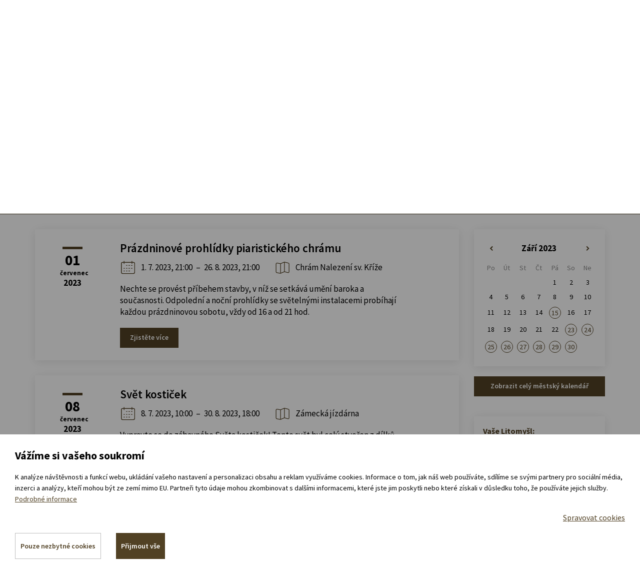

--- FILE ---
content_type: text/html; charset=utf-8
request_url: https://www.zamecke-navrsi.cz/cs/m-61-kalendar-akci?parameters=calendarfrom%2C01-08-2023%7Ccalendarstamp%2Cmonth%7Cmenu_item_id%2C61&dateToSet=26-09-2023&calendarfrom=14-8-2023&calendarstamp=day
body_size: 19110
content:
<!DOCTYPE html>
<html lang="cs" xmlns:v-bind="http://www.w3.org/1999/xhtml">
<head>
    <meta charset="utf-8">
    <meta name="viewport" content="width=device-width, initial-scale=1">


    <title>Kalendář akcí - Zámecké návrší v Litomyšli</title>

    <meta name="description" content="">
    <meta name="keywords" content="">

    <meta property="og:site_name" content="Zámecké návrší v Litomyšli">
    <meta property="og:url" content="https://www.zamecke-navrsi.cz/cs/m-61-kalendar-akci">

        <meta property="og:title" content="">
        <meta property="og:type" content="website">
        <meta property="og:description" content="">
        <meta property="og:image" content="">

    <link href="https://fonts.googleapis.com/css2?family=Source+Sans+Pro:wght@300;400;600;700&display=swap" rel="stylesheet">
    <link rel="stylesheet" href="/assets/front/app.css?id=d301d492e635fd10cbc6">
    <link rel="shortcut icon" href="/favicon.ico">


<script>
    var cookieVariant = 'bar'
    var user_id = null
    var lang = 1
    var updateCookiesLink = "/cs/m-61-kalendar-akci?parameters=calendarfrom%2C14-08-2023%7Ccalendarstamp%2Cday%7Cmenu_item_id%2C61&dateToSet=26-09-2023&do=updateCookies"
</script>
    <script src="/assets/front/top.js?id=9eb4b2e1de21053e06e0"></script>


    <meta name="facebook-domain-verification" content="rrxz0vgyl2f51c4bm5jl7gqybt0rrv" />

    </head>

<body  >
<div class="cs" id="app">
    <div id="fb-root"></div>
    <header>
        <div class="container">

            <div class="row">
                <div class="col-xs-12 pos-static">
                    <div class="top flex">
                        <a href="/cs" class="logo" style="max-width: 267px">
                            <img src="/userfiles/images/logo.png" class="img-responsive">
                        </a>

                        <div class="right flex-end">
                            <div class="search search-wrapper" id="searchWrapper">
                                <form action="/cs/m-61-kalendar-akci?parameters=calendarfrom%2C14-08-2023%7Ccalendarstamp%2Cday%7Cmenu_item_id%2C61&amp;dateToSet=26-09-2023" method="post" id="frm-search">
                                    <div class="form-group">
                                        <input type="text" id="frm-search-search_text" class="text"
                                               data-use="typeahead" placeholder="Zadejte hledaný výraz ..." name="search_text" required data-nette-rules='[{"op":":filled","msg":"Zadejte prosím alespoň dva znaky."},{"op":":minLength","msg":"Zadejte prosím alespoň dva znaky.","arg":2}]'>
                                        <input type="submit" value="Hledat"
                                               class="search_button" name="search">
                                    </div>
                                <input type="hidden" name="_do" value="search-submit"><!--[if IE]><input type=IEbug disabled style="display:none"><![endif]-->
</form>

                            </div>
                            <div class="socials">
                                <a class="icon sp"  target="_blank" rel="noopener noreferrer" href="https://audio.zamecke-navrsi.cz/"></a>
                                <a class="icon fb" href="https://www.facebook.com/zameckenavrsi/"></a>
                                <a class="icon in" href="https://www.instagram.com/zameckenavrsi/"></a>
                                <a class="icon yt" href="https://www.youtube.com/user/Zameckenavrsi"></a>
                            </div>
                            <header-rental-widget></header-rental-widget>

                            <div class="languages languages--cs">
                                <a href="/cs">CZ</a>
                                <div class="box">
                                    <a href="/en">EN</a>
                                </div>
                            </div>

                            <div class="languages languages--en">
                                <a href="/en">EN</a>
                                <div class="box">
                                    <a href="/cs">CZ</a>
                                </div>
                            </div>

                            <a href="/cs/m-7-zeptejte-se-na-cokoliv"
                               class="btn btn-primary ask hidden-xs">Zeptejte se nás</a>
                        </div>
                    </div>
                </div>
            </div>
        </div>
        <div class="is-relative">
            <div class="container">
                <div class="navigation">
                    <button type="button" class="navbar-toggle" data-toggle="collapse" data-target="#main_nav">
                        <div class="button-hamburger">
                            <span class="icon-bar"></span>
                            <span class="icon-bar"></span>
                            <span class="icon-bar"></span>
                        </div>
                        <span class="text">Menu</span>
                    </button>

                    <div class="search-icon" data-toggle="collapse" data-target="#searchWrapper"></div>


                    <nav id="main_nav" class="collapse navbar-collapse">
                        <div class="leftside visible-xs">
                            <div class="contact-head">
                                <p>
                                    <a class="contact phone"
                                       href="tel:+420  739 337 992">+420  739 337 992
                                        <span>(Po-Pá: 8-17 hod.)</span>
                                    </a>
                                </p>
                            </div>
                        </div>
		<ul class="nav-main">

		    
		    <li class="level1 is-relative">


						<a href="/cs"

									class="menu-item dropdown-toggle"
								>
							Úvod
						</a>


		    </li>

		    
		    <li class="level1 is-relative">


						<a href="/cs/m-42-ubytovani-v-litomysli"

									class="menu-item dropdown-toggle"
								>
							Ubytování
						</a>


		    </li>

		    
		    <li class="dropdown level1">


						<a href="/cs/m-3-poradam"

									class="menu-item has-submenu dropdown-toggle"
									role="button"
									aria-haspopup="true"
									aria-expanded="false"
								>
							Pořádám
						</a>


								<div class="dropdown-menu submenu-lg events">
									<div class="container offer-box">
										<div class="row">
												<div class="col-xs-12 col-sm-6 col-md-3">
														<div class="box-category">
																<a href="/cs/m-98-aktivity" class="box-item ico-right">
																		<span class="ico-cat ico-activities"></span>
																		<span>Aktivity</span>
																</a>
														</div>
												</div>
												<div class="col-xs-12 col-sm-6 col-md-3">
														<div class="box-category">
																<a href="/cs/m-97-prostory-k-pronajmu" class="box-item ico-right">
																		<span class="ico-cat rentals"></span>
																		<span>Prostory k pronájmu</span>
																</a>
														</div>
												</div>
												<div class="col-xs-12 col-sm-6 col-md-3">
														<div class="box-category">
																<a href="/cs/m-106-nabizene-sluzby" class="box-item ico-right">
																		<span class="ico-cat ico-services"></span>
																		<span>Nabízené služby</span>
																</a>
														</div>
												</div>
												<div class="col-xs-12 col-sm-6 col-md-3">
														<div class="box-category">
																<a href="/cs/m-116-reference-zakazniku" class="box-item ico-right">
																		<span class="ico-cat reference"></span>
																		<span>Reference zákazníků</span>
																</a>
														</div>
												</div>
										</div>
									</div>
								</div>


		    </li>

		    
		    <li class="dropdown level1">


						<a href="/cs/m-41-vyletim"

									class="menu-item has-submenu dropdown-toggle"
									role="button"
									aria-haspopup="true"
									aria-expanded="false"
								>
							Výletím
						</a>


									<div class="dropdown-menu submenu-lg">
											<div class="container offer-box">

												<div class="row">
																	<div class="col-xs-12 col-sm-6 col-md-3">
																			<div class="box-category">
																					<a href="/cs/m-52-mista-na-zameckem-navrsi" class="box-item ico-right">
																							<span class="ico-cat places"></span>
																							<span>Místa na Zámeckém návrší</span>
																					</a>
																			</div>
																	</div>
																	<div class="col-xs-12 col-sm-6 col-md-3">
																			<div class="box-category">
																					<a href="/cs/m-53-vyjimecne-zazitky" class="box-item ico-right">
																							<span class="ico-cat experience"></span>
																							<span>Výjimečné zážitky</span>
																					</a>
																			</div>
																	</div>
																	<div class="col-xs-12 col-sm-6 col-md-3">
																			<div class="box-category">
																					<a href="/cs/m-55-individualni-prohlidky" class="box-item ico-right">
																							<span class="ico-cat visitation"></span>
																							<span>Individuální prohlídky</span>
																					</a>
																			</div>
																	</div>
																	<div class="col-xs-12 col-sm-6 col-md-3">
																			<div class="box-category">
																					<a href="/cs/m-54-co-se-tu-deje" class="box-item ico-right">
																							<span class="ico-cat ico-activities"></span>
																							<span>Co se tu děje</span>
																					</a>
																			</div>
																	</div>
																	<div class="col-xs-12 col-sm-6 col-md-3">
																			<div class="box-category">
																					<a href="/cs/m-57-oteviraci-doby" class="box-item ico-right">
																							<span class="ico-cat open-hours"></span>
																							<span>Otevírací doby</span>
																					</a>
																			</div>
																	</div>
																	<div class="col-xs-12 col-sm-6 col-md-3">
																			<div class="box-category">
																					<a href="/cs/m-61-kalendar-akci" class="box-item ico-right">
																							<span class="ico-cat calendar"></span>
																							<span>Kalendář akcí</span>
																					</a>
																			</div>
																	</div>
																	<div class="col-xs-12 col-sm-6 col-md-3">
																			<div class="box-category">
																					<a href="/cs/m-62-planovac-vyletu" class="box-item ico-right">
																							<span class="ico-cat activity"></span>
																							<span>Plánovač výletu</span>
																					</a>
																			</div>
																	</div>
																	<div class="col-xs-12 col-sm-6 col-md-3">
																			<div class="box-category">
																					<a href="/cs/m-63-kde-a-jak-zaparkovat" class="box-item ico-right">
																							<span class="ico-cat parking"></span>
																							<span>Kde a jak zaparkovat</span>
																					</a>
																			</div>
																	</div>
																	<div class="col-xs-12 col-sm-6 col-md-3">
																			<div class="box-category">
																					<a href="/cs/m-60-mapa-arealu" class="box-item ico-right">
																							<span class="ico-cat map"></span>
																							<span>Mapa areálu</span>
																					</a>
																			</div>
																	</div>
																	<div class="col-xs-12 col-sm-6 col-md-3">
																			<div class="box-category">
																					<a href="/cs/m-58-obcerstveni" class="box-item ico-right">
																							<span class="ico-cat refreshment"></span>
																							<span>Občerstvení</span>
																					</a>
																			</div>
																	</div>
																	<div class="col-xs-12 col-sm-6 col-md-3">
																			<div class="box-category">
																					<a href="/cs/m-59-tipy-na-vylet" class="box-item ico-right">
																							<span class="ico-cat trips"></span>
																							<span>Tipy na výlet</span>
																					</a>
																			</div>
																	</div>
											</div>
										</div>
									</div>
									
		    </li>

		    
		    <li class="level1 is-relative">


						<a href="/cs/m-44-jsme-litomysl"

									class="menu-item dropdown-toggle"
								>
							Jsme Litomyšl
						</a>


		    </li>

		    
		    <li class="level1 is-relative">


						<a href="/cs/m-43-blog"

									class="menu-item dropdown-toggle"
								>
							Blog
						</a>


		    </li>

		    
		    <li class="level1 is-relative">


						<a href="/cs/m-2-kontakty"

									class="menu-item dropdown-toggle"
								>
							Kontakty
						</a>


		    </li>

		</ul>
                    </nav>
                </div>
            </div>
        </div>
    </header>


<section class="accommodation-box-section mobile-only">
    <div class="container">
        <div class="row">
            <div class="col-xs-12">
                <div class="accommodation-box">
                    <div class="part--upper">
                        <div class="ico"></div>
                        <div class="wrapper--text">
                            <div class="title">
                                    <p>Ubytovat se v <span class="colored">zámeckém</span> pivovaru</p>
                            </div>
                            <div class="box__contact-info">
                                <a class="contact phone" href="tel:+420 739 337 992">
                                    +420 739 337 992
                                </a>
                                <a class="contact mail" href="mailto:recepce@zamecke-navrsi.cz">
                                    recepce@zamecke-navrsi.cz
                                </a>
                            </div>
                        </div>
                    </div>

                        <div class="dates-wrapper">
                            <div class="labelholder always-floating" data-label="Přijíždím">
                                <input data-datepicker autocomplete="off" type="text"
                                       class="date-input datepicker1 mobile-read-only accommodation-from no-min" placeholder="DD. MM. RRRR">
                            </div>

                            <div class="labelholder always-floating" data-label="Odjíždím">
                                <input data-datepicker autocomplete="off" type="text"
                                       class="date-input datepicker2 mobile-read-only accommodation-to no-min" placeholder="DD. MM. RRRR">
                            </div>

                            <input type="hidden" value="" class="integrator">

                            <a href="#" class="btn btn-primary accomodation-submit">Vybrat pokoj</a>
                        </div>
                </div>
            </div>
        </div>
    </div>
</section>




    <section class="top-intro">
        <div class="container">
            <div class="row">
                <div class="col-xs-12">
<div class="hidden-xs breadcrumb_nav">
	<ol class="breadcrumb"><li><a href="/cs">Úvod</a></li><li><a href="/cs/m-41-vyletim">Výletím</a></li><li class="active">Kalendář akcí</li></ol>
</div>
                    <h1>Kalendář akcí
                        <span>od 14. 8. 2023 do 14. 8. 2023</span>
                    </h1>
                </div>
            </div>
        </div>
    </section>

    <section class="main-section events-calendar" id="content">
        <div class="container">
            <div class="row">

                <div class="col-xs-12 col-sm-12 col-md-12 col-lg-9">
                    <div class="visible-xs visible-sm visible-md">
<div class="box info-box calendar">
<div id="snippet-calendar-calendar">        <table class="calendar">
            <tr class="calendar-sides">
                <th class="left">
                    <a class=""
                                                                                          id="calendar" href="/cs/m-61-kalendar-akci?calendar-action=left&amp;calendar-dateFormat=2023-09-26&amp;parameters=calendarfrom%2C14-08-2023%7Ccalendarstamp%2Cday%7Cmenu_item_id%2C61&amp;dateToSet=26-09-2023&amp;do=calendar-calendarSide"><span>«</span></a>
                </th>
                <th colspan="5" class="text-center month">
                    <a href="/cs/m-61?calendarfrom=1-9-2023&amp;calendarstamp=month&amp;parameters=calendarfrom%2C14-08-2023%7Ccalendarstamp%2Cday%7Cmenu_item_id%2C61&amp;dateToSet=26-09-2023">Září 2023</a>
                </th>
                <th class="right">
                    <a class=""
                                                                                           id="calendar" href="/cs/m-61-kalendar-akci?calendar-action=right&amp;calendar-dateFormat=2023-09-26&amp;parameters=calendarfrom%2C14-08-2023%7Ccalendarstamp%2Cday%7Cmenu_item_id%2C61&amp;dateToSet=26-09-2023&amp;do=calendar-calendarSide"><span>»</span></a>
                </th>
            </tr>
            <tr class="calendar-day-names">
                <th>
                   Po
                </th>
                <th>
                   Út
                </th>
                <th>
                   St
                </th>
                <th>
                   Čt
                </th>
                <th>
                   Pá
                </th>
                <th>
                   So
                </th>
                <th>
                   Ne
                </th>
            </tr>
                <tr>

                        <td>
                        </td>

                        <td>
                        </td>

                        <td>
                        </td>

                        <td>
                        </td>

                        <td>
                                1
                        </td>

                        <td>
                                2
                        </td>

                        <td>
                                3
                        </td>
                </tr>
                <tr>

                        <td>
                                4
                        </td>

                        <td>
                                5
                        </td>

                        <td>
                                6
                        </td>

                        <td>
                                7
                        </td>

                        <td>
                                8
                        </td>

                        <td>
                                9
                        </td>

                        <td>
                                10
                        </td>
                </tr>
                <tr>

                        <td>
                                11
                        </td>

                        <td>
                                12
                        </td>

                        <td>
                                13
                        </td>

                        <td>
                                14
                        </td>

                        <td>
                                    <a href="/cs/m-986?calendarfrom=15-9-2023&amp;calendarstamp=day&amp;parameters=calendarfrom%2C14-08-2023%7Ccalendarstamp%2Cday%7Cmenu_item_id%2C61&amp;dateToSet=26-09-2023"
                                       title="">15</a>
                        </td>

                        <td>
                                16
                        </td>

                        <td>
                                17
                        </td>
                </tr>
                <tr>

                        <td>
                                18
                        </td>

                        <td>
                                19
                        </td>

                        <td>
                                20
                        </td>

                        <td>
                                21
                        </td>

                        <td>
                                22
                        </td>

                        <td>
                                    <a href="/cs/m-1006?calendarfrom=23-9-2023&amp;calendarstamp=day&amp;parameters=calendarfrom%2C14-08-2023%7Ccalendarstamp%2Cday%7Cmenu_item_id%2C61&amp;dateToSet=26-09-2023"
                                       title="">23</a>
                        </td>

                        <td>
                                    <a href="/cs/m-1006?calendarfrom=24-9-2023&amp;calendarstamp=day&amp;parameters=calendarfrom%2C14-08-2023%7Ccalendarstamp%2Cday%7Cmenu_item_id%2C61&amp;dateToSet=26-09-2023"
                                       title="">24</a>
                        </td>
                </tr>
                <tr>

                        <td>
                                    <a href="/cs/m-1006?calendarfrom=25-9-2023&amp;calendarstamp=day&amp;parameters=calendarfrom%2C14-08-2023%7Ccalendarstamp%2Cday%7Cmenu_item_id%2C61&amp;dateToSet=26-09-2023"
                                       title="">25</a>
                        </td>

                        <td>
                                    <a href="/cs/m-61?calendarfrom=26-9-2023&amp;calendarstamp=day&amp;parameters=calendarfrom%2C14-08-2023%7Ccalendarstamp%2Cday%7Cmenu_item_id%2C61&amp;dateToSet=26-09-2023" title="">26</a>
                        </td>

                        <td>
                                    <a href="/cs/m-1006?calendarfrom=27-9-2023&amp;calendarstamp=day&amp;parameters=calendarfrom%2C14-08-2023%7Ccalendarstamp%2Cday%7Cmenu_item_id%2C61&amp;dateToSet=26-09-2023"
                                       title="">27</a>
                        </td>

                        <td>
                                    <a href="/cs/m-1006?calendarfrom=28-9-2023&amp;calendarstamp=day&amp;parameters=calendarfrom%2C14-08-2023%7Ccalendarstamp%2Cday%7Cmenu_item_id%2C61&amp;dateToSet=26-09-2023"
                                       title="">28</a>
                        </td>

                        <td>
                                    <a href="/cs/m-61?calendarfrom=29-9-2023&amp;calendarstamp=day&amp;parameters=calendarfrom%2C14-08-2023%7Ccalendarstamp%2Cday%7Cmenu_item_id%2C61&amp;dateToSet=26-09-2023" title="">29</a>
                        </td>

                        <td>
                                    <a href="/cs/m-1005?calendarfrom=30-9-2023&amp;calendarstamp=day&amp;parameters=calendarfrom%2C14-08-2023%7Ccalendarstamp%2Cday%7Cmenu_item_id%2C61&amp;dateToSet=26-09-2023"
                                       title="">30</a>
                        </td>
                </tr>
        </table>
</div>

</div>                    </div>
<div id="snippet--events_list">
<div class="box upcoming-event 1">
    <div class="flex-start">
        <div class="date">
            <p class="den">01</p><p class="mesic">červenec</p><p class="rok">2023</p>
        </div>
        <div class="text">
            <a href="/cs/m-997-prazdninove-prohlidky-piaristickeho-chramu"><h2 class="text-left">Prázdninové prohlídky piaristického chrámu</h2></a>
            <div class="event-info flex-start">
                <p class="flex-start-center">
                    <span class="ico-cat calendar"></span>

                            
                            1. 7. 2023, 21:00
                            <span class="inner">–</span>
                            26. 8. 2023, 21:00
                </p>
                <p class="flex-start-center"><span class="ico-cat map"></span>Chrám Nalezení sv. Kříže</p>
            </div>
            <p>Nechte se provést příbehem stavby, v níž se setkává umění baroka a současnosti. Odpolední a noční prohlídky se světelnými instalacemi probíhají každou prázdninovou sobotu, vždy od 16 a od 21 hod. </p>
            <a href="/cs/m-997-prazdninove-prohlidky-piaristickeho-chramu" class="btn btn-primary">Zjistěte více</a>
        </div>
    </div>
</div>

<div class="box upcoming-event 1">
    <div class="flex-start">
        <div class="date">
            <p class="den">08</p><p class="mesic">červenec</p><p class="rok">2023</p>
        </div>
        <div class="text">
            <a href="/cs/m-999-svet-kosticek"><h2 class="text-left">Svět kostiček</h2></a>
            <div class="event-info flex-start">
                <p class="flex-start-center">
                    <span class="ico-cat calendar"></span>

                            
                            8. 7. 2023, 10:00
                            <span class="inner">–</span>
                            30. 8. 2023, 18:00
                </p>
                <p class="flex-start-center"><span class="ico-cat map"></span>Zámecká jízdárna</p>
            </div>
            <p>Vypravte se do zábavného Světa kostiček! Tento svět byl celý stvořen z dílků známých stavebnic jako je LEGO, SEVA, CHEVA a ROTO. Výstava vás inspiruje, v herně se děti zabaví a rodiče si odpočinou u kávy v relax zóně ;)</p>
            <a href="/cs/m-999-svet-kosticek" class="btn btn-primary">Zjistěte více</a>
        </div>
    </div>
</div>

<div class="box upcoming-event 1">
    <div class="flex-start">
        <div class="date">
            <p class="den">15</p><p class="mesic">červenec</p><p class="rok">2023</p>
        </div>
        <div class="text">
            <a href="/cs/m-995-unie-vytvarnych-umelcu-pardubickeho-regionu"><h2 class="text-left">Letní výstava Unie výtvarných umělců pardubického regionu na Zámeckém návrší</h2></a>
            <div class="event-info flex-start">
                <p class="flex-start-center">
                    <span class="ico-cat calendar"></span>

                            
                            15. 7. 2023, 13:00
                            <span class="inner">–</span>
                            27. 8. 2023, 17:00
                </p>
                <p class="flex-start-center"><span class="ico-cat map"></span>Zámecký pivovar - Výstavní sál</p>
            </div>
            <p><span>S úctou připomeneme tvorbu dvou významných pardubických malířů, zakládajících členů Unie, Josefa Procházky a Jaroslava Jebavého, kteří nedávno opustili tento svět. </span></p>
            <a href="/cs/m-995-unie-vytvarnych-umelcu-pardubickeho-regionu" class="btn btn-primary">Zjistěte více</a>
        </div>
    </div>
</div>
                        <div class="flex-end-center pagin-bottom">


                            <div class="paginator-item">
                            </div>
                        </div>
</div>
                    <div class="tab-content">
                        <p class="main-title text-left">Dlouhodobé expozice</p>
    <div class="flex-column-end">
        <div class="box-events long-term box">
            <h2>
                <a href="/cs/m-301-andele-na-navrsi">
                    Andělé na návrší
                </a>
            </h2>
            




























































































            <div>
                <p>

                                <span class="text-capitalize">pátek</span> až sobota:

                                    <span>13.00 - 17.00</span>
                            <br>
                                <span class="text-capitalize">neděle:</span>

                                    <span>10.00 - 16.00</span>
                            <br>


                    (platné od 1. 1. 2026
                    do 30. 4. 2026)<br><br>
                </p>
            </div>



        <a data-remodal-target="modal-full-open-hours_301" href="#" class="skipAnimate">
            <span class="time"></span>
            <span>Zobrazit celou otevírací dobu</span>
        </a>
<!-- Modal -->
<div class="remodal base open-hours-modal" data-remodal-id="modal-full-open-hours_301"
     data-remodal-options="hashTracking: false">


    <button data-remodal-action="close" class="remodal-close"></button>
    <h2 class="main-heading">Andělé na návrší</h2>
    <div class="flex-start content">

            <div class="tab-content">
                    <div
                            id="0" class="round tab-pane active">



                        <table>
                                    <div class="open-hour flex">

                                        <tr>
                                            <td class="open-hour-header">
                                                <span>1. 6. 2023</span>
                                                <span>- 30. 9. 2023</span>
                                            </td>
                                            <td class="open-hour-body">
                                                            <span class="text-capitalize">pondělí</span> až neděle:

                                                                <span>10.00 - 18.00</span>
                                                        <br>
                                            </td>
                                        </tr>
                                    </div>
                                    <div class="open-hour flex">

                                        <tr>
                                            <td class="open-hour-header">
                                                <span>1. 10. 2023</span>
                                                <span>- 31. 10. 2023</span>
                                            </td>
                                            <td class="open-hour-body">
                                                            <span class="text-capitalize">sobota</span> až neděle:

                                                                <span>10.00 - 16.00</span>
                                                        <br>
                                            </td>
                                        </tr>
                                    </div>
                                    <div class="open-hour flex">

                                        <tr>
                                            <td class="open-hour-header">
                                                <span>1. 11. 2023</span>
                                                <span>- 1. 12. 2023</span>
                                            </td>
                                            <td class="open-hour-body">
                                                    <span>Zavřeno</span>
                                            </td>
                                        </tr>
                                    </div>
                                    <div class="open-hour flex">

                                        <tr>
                                            <td class="open-hour-header">
                                                <span>2. 12. 2023</span>
                                                <span>- 2. 12. 2023</span>
                                            </td>
                                            <td class="open-hour-body">
                                                            <span class="text-capitalize">sobota:</span>

                                                                <span>13.00 - 18.00</span>
                                                        <br>
                                            </td>
                                        </tr>
                                    </div>
                                    <div class="open-hour flex">

                                        <tr>
                                            <td class="open-hour-header">
                                                <span>3. 12. 2023</span>
                                                <span>- 3. 12. 2023</span>
                                            </td>
                                            <td class="open-hour-body">
                                                            <span class="text-capitalize">neděle:</span>

                                                                <span>10.00 - 18.30</span>
                                                        <br>
                                            </td>
                                        </tr>
                                    </div>
                                    <div class="open-hour flex">

                                        <tr>
                                            <td class="open-hour-header">
                                                <span>4. 12. 2023</span>
                                                <span>- 8. 12. 2023</span>
                                            </td>
                                            <td class="open-hour-body">
                                                    <span>Zavřeno</span>
                                            </td>
                                        </tr>
                                    </div>
                                    <div class="open-hour flex">

                                        <tr>
                                            <td class="open-hour-header">
                                                <span>9. 12. 2023</span>
                                                <span>- 9. 12. 2023</span>
                                            </td>
                                            <td class="open-hour-body">
                                                            <span class="text-capitalize">sobota:</span>

                                                                <span>13.00 - 18.00</span>
                                                        <br>
                                            </td>
                                        </tr>
                                    </div>
                                    <div class="open-hour flex">

                                        <tr>
                                            <td class="open-hour-header">
                                                <span>10. 12. 2023</span>
                                                <span>- 10. 12. 2023</span>
                                            </td>
                                            <td class="open-hour-body">
                                                            <span class="text-capitalize">neděle:</span>

                                                                <span>10.00 - 18.30</span>
                                                        <br>
                                            </td>
                                        </tr>
                                    </div>
                                    <div class="open-hour flex">

                                        <tr>
                                            <td class="open-hour-header">
                                                <span>11. 12. 2023</span>
                                                <span>- 15. 12. 2023</span>
                                            </td>
                                            <td class="open-hour-body">
                                                    <span>Zavřeno</span>
                                            </td>
                                        </tr>
                                    </div>
                                    <div class="open-hour flex">

                                        <tr>
                                            <td class="open-hour-header">
                                                <span>16. 12. 2023</span>
                                                <span>- 16. 12. 2023</span>
                                            </td>
                                            <td class="open-hour-body">
                                                            <span class="text-capitalize">sobota:</span>

                                                                <span>13.00 - 18.00</span>
                                                        <br>
                                            </td>
                                        </tr>
                                    </div>
                                    <div class="open-hour flex">

                                        <tr>
                                            <td class="open-hour-header">
                                                <span>17. 12. 2023</span>
                                                <span>- 17. 12. 2023</span>
                                            </td>
                                            <td class="open-hour-body">
                                                            <span class="text-capitalize">neděle:</span>

                                                                <span>10.00 - 18.30</span>
                                                        <br>
                                            </td>
                                        </tr>
                                    </div>
                                    <div class="open-hour flex">

                                        <tr>
                                            <td class="open-hour-header">
                                                <span>18. 12. 2023</span>
                                                <span>- 23. 12. 2023</span>
                                            </td>
                                            <td class="open-hour-body">
                                                    <span>Zavřeno</span>
                                            </td>
                                        </tr>
                                    </div>
                                    <div class="open-hour flex">

                                        <tr>
                                            <td class="open-hour-header">
                                                <span>24. 12. 2023</span>
                                                <span>- 24. 12. 2023</span>
                                            </td>
                                            <td class="open-hour-body">
                                                            <span class="text-capitalize">neděle:</span>

                                                                <span>13.00 - 15.00</span>
                                                        <br>
                                            </td>
                                        </tr>
                                    </div>
                                    <div class="open-hour flex">

                                        <tr>
                                            <td class="open-hour-header">
                                                <span>25. 12. 2023</span>
                                                <span>- 25. 12. 2023</span>
                                            </td>
                                            <td class="open-hour-body">
                                                    <span>Zavřeno</span>
                                            </td>
                                        </tr>
                                    </div>
                                    <div class="open-hour flex">

                                        <tr>
                                            <td class="open-hour-header">
                                                <span>26. 12. 2023</span>
                                                <span>- 31. 12. 2023</span>
                                            </td>
                                            <td class="open-hour-body">
                                                            <span class="text-capitalize">úterý</span> až neděle:

                                                                <span>10.00 - 18.00</span>
                                                        <br>
                                            </td>
                                        </tr>
                                    </div>
                                    <div class="open-hour flex">

                                        <tr>
                                            <td class="open-hour-header">
                                                <span>1. 1. 2024</span>
                                                <span>- 27. 3. 2024</span>
                                            </td>
                                            <td class="open-hour-body">
                                                    <span>Zavřeno</span>
                                            </td>
                                        </tr>
                                    </div>
                                    <div class="open-hour flex">

                                        <tr>
                                            <td class="open-hour-header">
                                                <span>28. 3. 2024</span>
                                                <span>- 31. 3. 2024</span>
                                            </td>
                                            <td class="open-hour-body">
                                                            <span class="text-capitalize">čtvrtek</span> až neděle:

                                                                <span>10.00 - 16.00</span>
                                                        <br>
                                            </td>
                                        </tr>
                                    </div>
                                    <div class="open-hour flex">

                                        <tr>
                                            <td class="open-hour-header">
                                                <span>1. 4. 2024</span>
                                                <span>- 30. 4. 2024</span>
                                            </td>
                                            <td class="open-hour-body">
                                                            <span class="text-capitalize">pondělí</span> až pátek:

                                                                <span>Zavřeno</span>
                                                        <br>
                                                            <span class="text-capitalize">sobota</span> až neděle:

                                                                <span>10.00 - 16.00</span>
                                                        <br>
                                            </td>
                                        </tr>
                                    </div>
                                    <div class="open-hour flex">

                                        <tr>
                                            <td class="open-hour-header">
                                                <span>1. 5. 2024</span>
                                                <span>- 31. 5. 2024</span>
                                            </td>
                                            <td class="open-hour-body">
                                                            <span class="text-capitalize">pondělí</span> až pátek:

                                                                <span>10.00 - 16.00</span>
                                                        <br>
                                            </td>
                                        </tr>
                                    </div>
                                    <div class="open-hour flex">

                                        <tr>
                                            <td class="open-hour-header">
                                                <span>1. 5. 2024</span>
                                                <span>- 31. 5. 2024</span>
                                            </td>
                                            <td class="open-hour-body">
                                                            <span class="text-capitalize">pondělí</span> až pátek:

                                                                <span>10.00 - 16.00</span>
                                                        <br>
                                                            <span class="text-capitalize">sobota</span> až neděle:

                                                                <span>10.00 - 18.00</span>
                                                        <br>
                                            </td>
                                        </tr>
                                    </div>
                                    <div class="open-hour flex">

                                        <tr>
                                            <td class="open-hour-header">
                                                <span>1. 6. 2024</span>
                                                <span>- 30. 9. 2024</span>
                                            </td>
                                            <td class="open-hour-body">
                                                            <span class="text-capitalize">pondělí</span> až neděle:

                                                                <span>10.00 - 18.00</span>
                                                        <br>
                                            </td>
                                        </tr>
                                    </div>
                                    <div class="open-hour flex">

                                        <tr>
                                            <td class="open-hour-header">
                                                <span>1. 10. 2024</span>
                                                <span>- 30. 10. 2024</span>
                                            </td>
                                            <td class="open-hour-body">
                                                            <span class="text-capitalize">pondělí</span> až středa:

                                                                <span>Zavřeno</span>
                                                        <br>
                                                            <span class="text-capitalize">čtvrtek</span> až neděle:

                                                                <span>10.00 - 16.00</span>
                                                        <br>
                                            </td>
                                        </tr>
                                    </div>
                                    <div class="open-hour flex">

                                        <tr>
                                            <td class="open-hour-header">
                                                <span>31. 10. 2024</span>
                                                <span>- 29. 11. 2024</span>
                                            </td>
                                            <td class="open-hour-body">
                                                            <span class="text-capitalize">pondělí</span> až středa:

                                                                <span>Zavřeno</span>
                                                        <br>
                                                            <span class="text-capitalize">čtvrtek</span> až sobota:

                                                                <span>13.00 - 17.00</span>
                                                        <br>
                                                            <span class="text-capitalize">neděle:</span>

                                                                <span>10.00 - 16.00</span>
                                                        <br>
                                            </td>
                                        </tr>
                                    </div>
                                    <div class="open-hour flex">

                                        <tr>
                                            <td class="open-hour-header">
                                                <span>30. 11. 2024</span>
                                                <span>- 23. 12. 2024</span>
                                            </td>
                                            <td class="open-hour-body">
                                                            <span class="text-capitalize">čtvrtek</span> až pátek:

                                                                <span>13.00 - 17.00</span>
                                                        <br>
                                                            <span class="text-capitalize">sobota:</span>

                                                                <span>13.00 - 18.00</span>
                                                        <br>
                                                            <span class="text-capitalize">neděle:</span>

                                                                <span>10.00 - 19.00</span>
                                                        <br>
                                            </td>
                                        </tr>
                                    </div>
                                    <div class="open-hour flex">

                                        <tr>
                                            <td class="open-hour-header">
                                                <span>24. 12. 2024</span>
                                                <span>- 24. 12. 2024</span>
                                            </td>
                                            <td class="open-hour-body">
                                                            <span class="text-capitalize">úterý:</span>

                                                                <span>13.00 - 15.00</span>
                                                        <br>
                                            </td>
                                        </tr>
                                    </div>
                                    <div class="open-hour flex">

                                        <tr>
                                            <td class="open-hour-header">
                                                <span>25. 12. 2024</span>
                                                <span>- 25. 12. 2024</span>
                                            </td>
                                            <td class="open-hour-body">
                                                    <span>Zavřeno</span>
                                            </td>
                                        </tr>
                                    </div>
                                    <div class="open-hour flex">

                                        <tr>
                                            <td class="open-hour-header">
                                                <span>26. 12. 2024</span>
                                                <span>- 31. 12. 2024</span>
                                            </td>
                                            <td class="open-hour-body">
                                                            <span class="text-capitalize">pondělí</span> až neděle:

                                                                <span>10.00 - 18.00</span>
                                                        <br>
                                            </td>
                                        </tr>
                                    </div>
                                    <div class="open-hour flex">

                                        <tr>
                                            <td class="open-hour-header">
                                                <span>1. 1. 2025</span>
                                                <span>- 30. 4. 2025</span>
                                            </td>
                                            <td class="open-hour-body">
                                                            <span class="text-capitalize">čtvrtek</span> až sobota:

                                                                <span>13.00 - 17.00</span>
                                                        <br>
                                                            <span class="text-capitalize">neděle:</span>

                                                                <span>10.00 - 16.00</span>
                                                        <br>
                                            </td>
                                        </tr>
                                    </div>
                                    <div class="open-hour flex">

                                        <tr>
                                            <td class="open-hour-header">
                                                <span>1. 5. 2025</span>
                                                <span>- 31. 5. 2025</span>
                                            </td>
                                            <td class="open-hour-body">
                                                            <span class="text-capitalize">pondělí</span> až pátek:

                                                                <span>10.00 - 16.00</span>
                                                        <br>
                                                            <span class="text-capitalize">sobota</span> až neděle:

                                                                <span>10.00 - 18.00</span>
                                                        <br>
                                            </td>
                                        </tr>
                                    </div>
                                    <div class="open-hour flex">

                                        <tr>
                                            <td class="open-hour-header">
                                                <span>1. 6. 2025</span>
                                                <span>- 30. 9. 2025</span>
                                            </td>
                                            <td class="open-hour-body">
                                                            <span class="text-capitalize">pondělí</span> až neděle:

                                                                <span>10.00 - 18.00</span>
                                                        <br>
                                            </td>
                                        </tr>
                                    </div>
                                    <div class="open-hour flex">

                                        <tr>
                                            <td class="open-hour-header">
                                                <span>1. 10. 2025</span>
                                                <span>- 31. 10. 2025</span>
                                            </td>
                                            <td class="open-hour-body">
                                                            <span class="text-capitalize">pondělí</span> až středa:

                                                                <span>Zavřeno</span>
                                                        <br>
                                                            <span class="text-capitalize">čtvrtek</span> až neděle:

                                                                <span>10.00 - 16.00</span>
                                                        <br>
                                            </td>
                                        </tr>
                                    </div>
                                    <div class="open-hour flex">

                                        <tr>
                                            <td class="open-hour-header">
                                                <span>1. 11. 2025</span>
                                                <span>- 23. 11. 2025</span>
                                            </td>
                                            <td class="open-hour-body">
                                                            <span class="text-capitalize">pondělí</span> až středa:

                                                                <span>Zavřeno</span>
                                                        <br>
                                                            <span class="text-capitalize">čtvrtek</span> až sobota:

                                                                <span>13.00 - 17.00</span>
                                                        <br>
                                                            <span class="text-capitalize">neděle:</span>

                                                                <span>10.00 - 16.00</span>
                                                        <br>
                                            </td>
                                        </tr>
                                    </div>
                                    <div class="open-hour flex">

                                        <tr>
                                            <td class="open-hour-header">
                                                <span>24. 11. 2025</span>
                                                <span>- 21. 12. 2025</span>
                                            </td>
                                            <td class="open-hour-body">
                                                            <span class="text-capitalize">pondělí</span> až středa:

                                                                <span>Zavřeno</span>
                                                        <br>
                                                            <span class="text-capitalize">čtvrtek</span> až pátek:

                                                                <span>13.00 - 17.00</span>
                                                        <br>
                                                            <span class="text-capitalize">sobota:</span>

                                                                <span>13.00 - 18.00</span>
                                                        <br>
                                                            <span class="text-capitalize">neděle:</span>

                                                                <span>10.00 - 19.00</span>
                                                        <br>
                                            </td>
                                        </tr>
                                    </div>
                                    <div class="open-hour flex">

                                        <tr>
                                            <td class="open-hour-header">
                                                <span>22. 12. 2025</span>
                                                <span>- 23. 12. 2025</span>
                                            </td>
                                            <td class="open-hour-body">
                                                    <span>Zavřeno</span>
                                            </td>
                                        </tr>
                                    </div>
                                    <div class="open-hour flex">

                                        <tr>
                                            <td class="open-hour-header">
                                                <span>24. 12. 2025</span>
                                                <span>- 24. 12. 2025</span>
                                            </td>
                                            <td class="open-hour-body">
                                                            <span class="text-capitalize">středa:</span>

                                                                <span>13.00 - 15.00</span>
                                                        <br>
                                            </td>
                                        </tr>
                                    </div>
                                    <div class="open-hour flex">

                                        <tr>
                                            <td class="open-hour-header">
                                                <span>25. 12. 2025</span>
                                                <span>- 25. 12. 2025</span>
                                            </td>
                                            <td class="open-hour-body">
                                                    <span>Zavřeno</span>
                                            </td>
                                        </tr>
                                    </div>
                                    <div class="open-hour flex">

                                        <tr>
                                            <td class="open-hour-header">
                                                <span>26. 12. 2025</span>
                                                <span>- 31. 12. 2025</span>
                                            </td>
                                            <td class="open-hour-body">
                                                            <span class="text-capitalize">pondělí</span> až neděle:

                                                                <span>10.00 - 18.00</span>
                                                        <br>
                                            </td>
                                        </tr>
                                    </div>
                                    <div class="open-hour flex">

                                        <tr>
                                            <td class="open-hour-header">
                                                <span>1. 1. 2026</span>
                                                <span>- 30. 4. 2026</span>
                                            </td>
                                            <td class="open-hour-body">
                                                            <span class="text-capitalize">pátek</span> až sobota:

                                                                <span>13.00 - 17.00</span>
                                                        <br>
                                                            <span class="text-capitalize">neděle:</span>

                                                                <span>10.00 - 16.00</span>
                                                        <br>
                                            </td>
                                        </tr>
                                    </div>
                                    <div class="open-hour flex">

                                        <tr>
                                            <td class="open-hour-header">
                                                <span>1. 5. 2026</span>
                                                <span>- 31. 5. 2026</span>
                                            </td>
                                            <td class="open-hour-body">
                                                            <span class="text-capitalize">pondělí</span> až pátek:

                                                                <span>10.00 - 16.00</span>
                                                        <br>
                                                            <span class="text-capitalize">sobota</span> až neděle:

                                                                <span>10.00 - 18.00</span>
                                                        <br>
                                            </td>
                                        </tr>
                                    </div>
                                    <div class="open-hour flex">

                                        <tr>
                                            <td class="open-hour-header">
                                                <span>1. 6. 2026</span>
                                                <span>- 30. 9. 2026</span>
                                            </td>
                                            <td class="open-hour-body">
                                                            <span class="text-capitalize">pondělí</span> až neděle:

                                                                <span>10.00 - 18.00</span>
                                                        <br>
                                            </td>
                                        </tr>
                                    </div>
                        </table>
                    </div>
            </div>
    </div>
</div>
<script>
    function openTab(tabIndex) {
        $('.round').removeClass('hidden').addClass('hidden');
        $('.round.' + tabIndex).removeClass('hidden');
        $('.round-opener').parent().removeClass('active-opener');
        $('.round-opener-' + tabIndex).parent().addClass('active-opener');
    }
</script>            <a href="/cs/m-301-andele-na-navrsi" class="btn btn-primary">Zjistěte více</a>
        </div>
    </div>
    <div class="flex-column-end">
        <div class="box-events long-term box">
            <h2>
                <a href="/cs/m-75-mestska-obrazarna-na-zamku">
                    Městská obrazárna na zámku
                </a>
            </h2>
            






















            <div>
                <p>
                        <span>
                                     ZAVŘENO
                                </span><br>
                    (platné od 3. 11. 2025
                    do 31. 5. 2026)<br><br>
                </p>
            </div>



        <a data-remodal-target="modal-full-open-hours_75" href="#" class="skipAnimate">
            <span class="time"></span>
            <span>Zobrazit celou otevírací dobu</span>
        </a>
<!-- Modal -->
<div class="remodal base open-hours-modal" data-remodal-id="modal-full-open-hours_75"
     data-remodal-options="hashTracking: false">


    <button data-remodal-action="close" class="remodal-close"></button>
    <h2 class="main-heading">Městská obrazárna na zámku</h2>
    <div class="flex-start content">

            <div class="tab-content">
                    <div
                            id="0" class="round tab-pane active">



                        <table>
                                    <div class="open-hour flex">

                                        <tr>
                                            <td class="open-hour-header">
                                                <span>1. 1. 2023</span>
                                                <span>- 31. 12. 2023</span>
                                            </td>
                                            <td class="open-hour-body">
                                                    <span>Zavřeno</span>
                                            </td>
                                        </tr>
                                    </div>
                                    <div class="open-hour flex">

                                        <tr>
                                            <td class="open-hour-header">
                                                <span>1. 1. 2024</span>
                                                <span>- 30. 4. 2024</span>
                                            </td>
                                            <td class="open-hour-body">
                                                    <span>Zavřeno</span>
                                            </td>
                                        </tr>
                                    </div>
                                    <div class="open-hour flex">

                                        <tr>
                                            <td class="open-hour-header">
                                                <span>1. 5. 2024</span>
                                                <span>- 30. 9. 2024</span>
                                            </td>
                                            <td class="open-hour-body">
                                                            <span class="text-capitalize">úterý</span> až neděle:

                                                                <span>10.00 - 12.00</span>,
                                                                <span>13.00 - 17.00</span>
                                                        <br>
                                            </td>
                                        </tr>
                                    </div>
                                    <div class="open-hour flex">

                                        <tr>
                                            <td class="open-hour-header">
                                                <span>1. 10. 2024</span>
                                                <span>- 31. 5. 2025</span>
                                            </td>
                                            <td class="open-hour-body">
                                                    <span>Zavřeno</span>
                                            </td>
                                        </tr>
                                    </div>
                                    <div class="open-hour flex">

                                        <tr>
                                            <td class="open-hour-header">
                                                <span>1. 6. 2025</span>
                                                <span>- 31. 8. 2025</span>
                                            </td>
                                            <td class="open-hour-body">
                                                            <span class="text-capitalize">úterý</span> až neděle:

                                                                <span>10.00 - 12.00</span>,
                                                                <span>13.00 - 17.00</span>
                                                        <br>
                                            </td>
                                        </tr>
                                    </div>
                                    <div class="open-hour flex">

                                        <tr>
                                            <td class="open-hour-header">
                                                <span>1. 9. 2025</span>
                                                <span>- 30. 9. 2025</span>
                                            </td>
                                            <td class="open-hour-body">
                                                            <span class="text-capitalize">úterý</span> až neděle:

                                                                <span>10.00 - 12.00</span>,
                                                                <span>13.00 - 16.00</span>
                                                        <br>
                                            </td>
                                        </tr>
                                    </div>
                                    <div class="open-hour flex">

                                        <tr>
                                            <td class="open-hour-header">
                                                <span>1. 10. 2025</span>
                                                <span>- 31. 10. 2025</span>
                                            </td>
                                            <td class="open-hour-body">
                                                            <span class="text-capitalize">čtvrtek</span> až neděle:

                                                                <span>10.00 - 15.00</span>
                                                        <br>
                                            </td>
                                        </tr>
                                    </div>
                                    <div class="open-hour flex">

                                        <tr>
                                            <td class="open-hour-header">
                                                <span>27. 10. 2025</span>
                                                <span>- 2. 11. 2025</span>
                                            </td>
                                            <td class="open-hour-body">
                                                            <span class="text-capitalize">pondělí</span> až neděle:

                                                                <span>10.00 - 15.00</span>
                                                        <br>
                                            </td>
                                        </tr>
                                    </div>
                                    <div class="open-hour flex">

                                        <tr>
                                            <td class="open-hour-header">
                                                <span>3. 11. 2025</span>
                                                <span>- 31. 5. 2026</span>
                                            </td>
                                            <td class="open-hour-body">
                                                    <span>Zavřeno</span>
                                            </td>
                                        </tr>
                                    </div>
                                    <div class="open-hour flex">

                                        <tr>
                                            <td class="open-hour-header">
                                                <span>1. 6. 2026</span>
                                                <span>- 31. 8. 2026</span>
                                            </td>
                                            <td class="open-hour-body">
                                                            <span class="text-capitalize">úterý</span> až neděle:

                                                                <span>10.00 - 12.00</span>,
                                                                <span>13.00 - 17.00</span>
                                                        <br>
                                            </td>
                                        </tr>
                                    </div>
                                    <div class="open-hour flex">

                                        <tr>
                                            <td class="open-hour-header">
                                                <span>1. 9. 2026</span>
                                                <span>- 30. 9. 2026</span>
                                            </td>
                                            <td class="open-hour-body">
                                                            <span class="text-capitalize">úterý</span> až neděle:

                                                                <span>10.00 - 12.00</span>,
                                                                <span>13.00 - 16.00</span>
                                                        <br>
                                            </td>
                                        </tr>
                                    </div>
                        </table>
                    </div>
            </div>
    </div>
</div>
<script>
    function openTab(tabIndex) {
        $('.round').removeClass('hidden').addClass('hidden');
        $('.round.' + tabIndex).removeClass('hidden');
        $('.round-opener').parent().removeClass('active-opener');
        $('.round-opener-' + tabIndex).parent().addClass('active-opener');
    }
</script>            <a href="/cs/m-75-mestska-obrazarna-na-zamku" class="btn btn-primary">Zjistěte více</a>
        </div>
    </div>
    <div class="flex-column-end">
        <div class="box-events long-term box">
            <h2>
                <a href="/cs/m-74-zamecke-sklepeni">
                    Zámecké sklepení
                </a>
            </h2>
            




























            <div>
                <p>
                        <span>
                                     ZAVŘENO,
                                </span><br>
                    (platné od 1. 11. 2025
                    do 31. 3. 2026)<br><br>
                </p>
            </div>





        <a data-remodal-target="modal-full-open-hours_74" href="#" class="skipAnimate">
            <span class="time"></span>
            <span>Zobrazit celou otevírací dobu</span>
        </a>
<!-- Modal -->
<div class="remodal base open-hours-modal" data-remodal-id="modal-full-open-hours_74"
     data-remodal-options="hashTracking: false">


    <button data-remodal-action="close" class="remodal-close"></button>
    <h2 class="main-heading">Zámecké sklepení</h2>
    <div class="flex-start content">

            <div class="tab-content">
                    <div
                            id="0" class="round tab-pane active">



                        <table>
                                    <div class="open-hour flex">

                                        <tr>
                                            <td class="open-hour-header">
                                                <span>1. 1. 2023</span>
                                                <span>- 31. 10. 2023</span>
                                            </td>
                                            <td class="open-hour-body">
                                                    <span>Zavřeno</span>
                                            </td>
                                        </tr>
                                    </div>
                                    <div class="open-hour flex">

                                        <tr>
                                            <td class="open-hour-header">
                                                <span>1. 1. 2024</span>
                                                <span>- 27. 3. 2024</span>
                                            </td>
                                            <td class="open-hour-body">
                                                    <span>Zavřeno</span>
                                            </td>
                                        </tr>
                                    </div>
                                    <div class="open-hour flex">

                                        <tr>
                                            <td class="open-hour-header">
                                                <span>28. 3. 2024</span>
                                                <span>- 31. 3. 2024</span>
                                            </td>
                                            <td class="open-hour-body">
                                                            <span class="text-capitalize">čtvrtek</span> až neděle:

                                                                <span>11.00 - 15.00</span>
                                                        <br>
                                            </td>
                                        </tr>
                                    </div>
                                    <div class="open-hour flex">

                                        <tr>
                                            <td class="open-hour-header">
                                                <span>1. 4. 2024</span>
                                                <span>- 30. 4. 2024</span>
                                            </td>
                                            <td class="open-hour-body">
                                                            <span class="text-capitalize">sobota</span> až neděle:

                                                                <span>11.00 - 15.00</span>
                                                        <br>
                                            </td>
                                        </tr>
                                    </div>
                                    <div class="open-hour flex">

                                        <tr>
                                            <td class="open-hour-header">
                                                <span>1. 5. 2024</span>
                                                <span>- 31. 5. 2024</span>
                                            </td>
                                            <td class="open-hour-body">
                                                            <span class="text-capitalize">úterý</span> až neděle:

                                                                <span>11.00 - 15.00</span>
                                                        <br>
                                            </td>
                                        </tr>
                                    </div>
                                    <div class="open-hour flex">

                                        <tr>
                                            <td class="open-hour-header">
                                                <span>1. 6. 2024</span>
                                                <span>- 31. 8. 2024</span>
                                            </td>
                                            <td class="open-hour-body">
                                                            <span class="text-capitalize">úterý</span> až neděle:

                                                                <span>10.00 - 16.00</span>
                                                        <br>
                                            </td>
                                        </tr>
                                    </div>
                                    <div class="open-hour flex">

                                        <tr>
                                            <td class="open-hour-header">
                                                <span>1. 9. 2024</span>
                                                <span>- 30. 9. 2024</span>
                                            </td>
                                            <td class="open-hour-body">
                                                            <span class="text-capitalize">úterý</span> až neděle:

                                                                <span>11.00 - 15.00</span>
                                                        <br>
                                            </td>
                                        </tr>
                                    </div>
                                    <div class="open-hour flex">

                                        <tr>
                                            <td class="open-hour-header">
                                                <span>1. 10. 2024</span>
                                                <span>- 31. 10. 2024</span>
                                            </td>
                                            <td class="open-hour-body">
                                                            <span class="text-capitalize">sobota</span> až neděle:

                                                                <span>11.00 - 15.00</span>
                                                        <br>
                                            </td>
                                        </tr>
                                    </div>
                                    <div class="open-hour flex">

                                        <tr>
                                            <td class="open-hour-header">
                                                <span>1. 11. 2024</span>
                                                <span>- 29. 11. 2024</span>
                                            </td>
                                            <td class="open-hour-body">
                                                    <span>Zavřeno</span>
                                            </td>
                                        </tr>
                                    </div>
                                    <div class="open-hour flex">

                                        <tr>
                                            <td class="open-hour-header">
                                                <span>30. 11. 2024</span>
                                                <span>- 15. 12. 2024</span>
                                            </td>
                                            <td class="open-hour-body">
                                                            <span class="text-capitalize">sobota</span> až neděle:

                                                                <span>10.00 - 15.00</span>
                                                        <br>
                                            </td>
                                        </tr>
                                    </div>
                                    <div class="open-hour flex">

                                        <tr>
                                            <td class="open-hour-header">
                                                <span>21. 12. 2024</span>
                                                <span>- 22. 12. 2024</span>
                                            </td>
                                            <td class="open-hour-body">
                                                            <span class="text-capitalize">sobota</span> až neděle:

                                                                <span>13.00 - 17.00</span>
                                                        <br>
                                            </td>
                                        </tr>
                                    </div>
                                    <div class="open-hour flex">

                                        <tr>
                                            <td class="open-hour-header">
                                                <span>23. 12. 2024</span>
                                                <span>- 31. 3. 2025</span>
                                            </td>
                                            <td class="open-hour-body">
                                                    <span>Zavřeno</span>
                                            </td>
                                        </tr>
                                    </div>
                                    <div class="open-hour flex">

                                        <tr>
                                            <td class="open-hour-header">
                                                <span>1. 4. 2025</span>
                                                <span>- 30. 4. 2025</span>
                                            </td>
                                            <td class="open-hour-body">
                                                            <span class="text-capitalize">sobota</span> až neděle:

                                                                <span>10.00 - 16.00</span>
                                                        <br>
                                            </td>
                                        </tr>
                                    </div>
                                    <div class="open-hour flex">

                                        <tr>
                                            <td class="open-hour-header">
                                                <span>1. 5. 2025</span>
                                                <span>- 30. 9. 2025</span>
                                            </td>
                                            <td class="open-hour-body">
                                                            <span class="text-capitalize">úterý</span> až neděle:

                                                                <span>10.00 - 16.00</span>
                                                        <br>
                                            </td>
                                        </tr>
                                    </div>
                                    <div class="open-hour flex">

                                        <tr>
                                            <td class="open-hour-header">
                                                <span>1. 10. 2025</span>
                                                <span>- 31. 10. 2025</span>
                                            </td>
                                            <td class="open-hour-body">
                                                            <span class="text-capitalize">sobota</span> až neděle:

                                                                <span>10.00 - 16.00</span>
                                                        <br>
                                            </td>
                                        </tr>
                                    </div>
                                    <div class="open-hour flex">

                                        <tr>
                                            <td class="open-hour-header">
                                                <span>1. 11. 2025</span>
                                                <span>- 31. 3. 2026</span>
                                            </td>
                                            <td class="open-hour-body">
                                                    <span>Zavřeno</span>
                                            </td>
                                        </tr>
                                    </div>
                                    <div class="open-hour flex">

                                        <tr>
                                            <td class="open-hour-header">
                                                <span>1. 4. 2026</span>
                                                <span>- 30. 4. 2026</span>
                                            </td>
                                            <td class="open-hour-body">
                                                            <span class="text-capitalize">sobota</span> až neděle:

                                                                <span>10.00 - 16.00</span>
                                                        <br>
                                            </td>
                                        </tr>
                                    </div>
                                    <div class="open-hour flex">

                                        <tr>
                                            <td class="open-hour-header">
                                                <span>1. 5. 2026</span>
                                                <span>- 30. 9. 2026</span>
                                            </td>
                                            <td class="open-hour-body">
                                                            <span class="text-capitalize">úterý</span> až neděle:

                                                                <span>10.00 - 16.00</span>
                                                        <br>
                                            </td>
                                        </tr>
                                    </div>
                                    <div class="open-hour flex">

                                        <tr>
                                            <td class="open-hour-header">
                                                <span>1. 10. 2026</span>
                                                <span>- 31. 10. 2026</span>
                                            </td>
                                            <td class="open-hour-body">
                                                            <span class="text-capitalize">sobota</span> až neděle:

                                                                <span>10.00 - 16</span>
                                                        <br>
                                            </td>
                                        </tr>
                                    </div>
                                    <div class="open-hour flex">

                                        <tr>
                                            <td class="open-hour-header">
                                                <span>1. 11. 2026</span>
                                                <span>- 31. 3. 2027</span>
                                            </td>
                                            <td class="open-hour-body">
                                                    <span>Zavřeno</span>
                                            </td>
                                        </tr>
                                    </div>
                        </table>
                    </div>
            </div>
    </div>
</div>
<script>
    function openTab(tabIndex) {
        $('.round').removeClass('hidden').addClass('hidden');
        $('.round.' + tabIndex).removeClass('hidden');
        $('.round-opener').parent().removeClass('active-opener');
        $('.round-opener-' + tabIndex).parent().addClass('active-opener');
    }
</script>            <a href="/cs/m-74-zamecke-sklepeni" class="btn btn-primary">Zjistěte více</a>
        </div>
    </div>
    <div class="flex-column-end">
        <div class="box-events long-term box">
            <h2>
                <a href="/cs/m-70-portmoneum-museum-josefa-vachala">
                    Portmoneum – Museum Josefa Váchala
                </a>
            </h2>
            



        <p><strong>Portmoneum</strong></p>



















            <div>
                <p>
                        <span>
                                     ZAVŘENO,
                                </span><br>
                    (platné od 1. 11. 2025
                    do 31. 3. 2026)<br><br>
                </p>
            </div>




        <a data-remodal-target="modal-full-open-hours_70" href="#" class="skipAnimate">
            <span class="time"></span>
            <span>Zobrazit celou otevírací dobu</span>
        </a>
<!-- Modal -->
<div class="remodal base open-hours-modal" data-remodal-id="modal-full-open-hours_70"
     data-remodal-options="hashTracking: false">


    <button data-remodal-action="close" class="remodal-close"></button>
    <h2 class="main-heading">Portmoneum – Museum Josefa Váchala</h2>
    <div class="flex-start content">

            <div class="tab-content">
                    <div
                            id="portmoneum" class="round tab-pane active">



                        <table>
                                    <div class="open-hour flex">

                                        <tr>
                                            <td class="open-hour-header">
                                                <span>1. 5. 2023</span>
                                                <span>- 30. 9. 2023</span>
                                            </td>
                                            <td class="open-hour-body">
                                                            <span class="text-capitalize">úterý</span> až neděle:

                                                                <span>09.00 - 12.00</span>,
                                                                <span>13.00 - 17.00</span>
                                                        <br>
                                            </td>
                                        </tr>
                                    </div>
                                    <div class="open-hour flex">

                                        <tr>
                                            <td class="open-hour-header">
                                                <span>1. 10. 2023</span>
                                                <span>- 31. 10. 2023</span>
                                            </td>
                                            <td class="open-hour-body">
                                                            <span class="text-capitalize">sobota</span> až neděle:

                                                                <span>09.00 - 12.00</span>,
                                                                <span>13.00 - 17.00</span>
                                                        <br>
                                            </td>
                                        </tr>
                                    </div>
                                    <div class="open-hour flex">

                                        <tr>
                                            <td class="open-hour-header">
                                                <span>1. 11. 2023</span>
                                                <span>- 31. 3. 2024</span>
                                            </td>
                                            <td class="open-hour-body">
                                                    <span>Zavřeno</span>
                                            </td>
                                        </tr>
                                    </div>
                                    <div class="open-hour flex">

                                        <tr>
                                            <td class="open-hour-header">
                                                <span>1. 4. 2024</span>
                                                <span>- 30. 4. 2024</span>
                                            </td>
                                            <td class="open-hour-body">
                                                            <span class="text-capitalize">sobota</span> až neděle:

                                                                <span>09.00 - 12.00</span>,
                                                                <span>13.00 - 17.00</span>
                                                        <br>
                                            </td>
                                        </tr>
                                    </div>
                                    <div class="open-hour flex">

                                        <tr>
                                            <td class="open-hour-header">
                                                <span>1. 5. 2024</span>
                                                <span>- 30. 9. 2024</span>
                                            </td>
                                            <td class="open-hour-body">
                                                            <span class="text-capitalize">úterý</span> až neděle:

                                                                <span>09.00 - 12.00</span>,
                                                                <span>13.00 - 17.00</span>
                                                        <br>
                                            </td>
                                        </tr>
                                    </div>
                                    <div class="open-hour flex">

                                        <tr>
                                            <td class="open-hour-header">
                                                <span>1. 10. 2024</span>
                                                <span>- 31. 10. 2024</span>
                                            </td>
                                            <td class="open-hour-body">
                                                            <span class="text-capitalize">sobota</span> až neděle:

                                                                <span>09.00 - 12.00</span>,
                                                                <span>13.00 - 17.00</span>
                                                        <br>
                                            </td>
                                        </tr>
                                    </div>
                                    <div class="open-hour flex">

                                        <tr>
                                            <td class="open-hour-header">
                                                <span>1. 11. 2024</span>
                                                <span>- 31. 3. 2025</span>
                                            </td>
                                            <td class="open-hour-body">
                                                    <span>Zavřeno</span>
                                            </td>
                                        </tr>
                                    </div>
                                    <div class="open-hour flex">

                                        <tr>
                                            <td class="open-hour-header">
                                                <span>1. 4. 2025</span>
                                                <span>- 30. 4. 2025</span>
                                            </td>
                                            <td class="open-hour-body">
                                                            <span class="text-capitalize">sobota</span> až neděle:

                                                                <span>09.00 - 12.00</span>,
                                                                <span>13.00 - 17.00</span>
                                                        <br>
                                            </td>
                                        </tr>
                                    </div>
                                    <div class="open-hour flex">

                                        <tr>
                                            <td class="open-hour-header">
                                                <span>1. 5. 2025</span>
                                                <span>- 30. 9. 2025</span>
                                            </td>
                                            <td class="open-hour-body">
                                                            <span class="text-capitalize">úterý</span> až neděle:

                                                                <span>09.00 - 12.00</span>,
                                                                <span>13.00 - 17.00</span>
                                                        <br>
                                            </td>
                                        </tr>
                                    </div>
                                    <div class="open-hour flex">

                                        <tr>
                                            <td class="open-hour-header">
                                                <span>1. 10. 2025</span>
                                                <span>- 31. 10. 2025</span>
                                            </td>
                                            <td class="open-hour-body">
                                                            <span class="text-capitalize">sobota</span> až neděle:

                                                                <span>09.00 - 12.00</span>,
                                                                <span>13.00 - 17.00</span>
                                                        <br>
                                            </td>
                                        </tr>
                                    </div>
                                    <div class="open-hour flex">

                                        <tr>
                                            <td class="open-hour-header">
                                                <span>1. 11. 2025</span>
                                                <span>- 31. 3. 2026</span>
                                            </td>
                                            <td class="open-hour-body">
                                                    <span>Zavřeno</span>
                                            </td>
                                        </tr>
                                    </div>
                                    <div class="open-hour flex">

                                        <tr>
                                            <td class="open-hour-header">
                                                <span>1. 4. 2026</span>
                                                <span>- 30. 4. 2026</span>
                                            </td>
                                            <td class="open-hour-body">
                                                            <span class="text-capitalize">sobota</span> až neděle:

                                                                <span>09.00 - 12.00</span>,
                                                                <span>13.00 - 17.00</span>
                                                        <br>
                                            </td>
                                        </tr>
                                    </div>
                                    <div class="open-hour flex">

                                        <tr>
                                            <td class="open-hour-header">
                                                <span>1. 5. 2026</span>
                                                <span>- 30. 9. 2026</span>
                                            </td>
                                            <td class="open-hour-body">
                                                            <span class="text-capitalize">úterý</span> až neděle:

                                                                <span>09.00 - 12.00</span>,
                                                                <span>13.00 - 17.00</span>
                                                        <br>
                                            </td>
                                        </tr>
                                    </div>
                                    <div class="open-hour flex">

                                        <tr>
                                            <td class="open-hour-header">
                                                <span>1. 10. 2026</span>
                                                <span>- 31. 10. 2026</span>
                                            </td>
                                            <td class="open-hour-body">
                                                            <span class="text-capitalize">sobota</span> až neděle:

                                                                <span>09.00 - 12.00</span>,
                                                                <span>13.00 - 17.00</span>
                                                        <br>
                                            </td>
                                        </tr>
                                    </div>
                        </table>
                    </div>
            </div>
    </div>
</div>
<script>
    function openTab(tabIndex) {
        $('.round').removeClass('hidden').addClass('hidden');
        $('.round.' + tabIndex).removeClass('hidden');
        $('.round-opener').parent().removeClass('active-opener');
        $('.round-opener-' + tabIndex).parent().addClass('active-opener');
    }
</script>            <a href="/cs/m-70-portmoneum-museum-josefa-vachala" class="btn btn-primary">Zjistěte více</a>
        </div>
    </div>
    <div class="flex-column-end">
        <div class="box-events long-term box">
            <h2>
                <a href="/cs/m-71-muzeum-domecku-panenek-a-hracek">
                    Muzeum domečků, panenek a hraček
                </a>
            </h2>
            
























            <div>
                <p>
                        <span>
                                     ZAVŘENO
                                </span><br>
                    (platné od 1. 11. 2025
                    do 31. 3. 2026)<br><br>
                </p>
            </div>







        <a data-remodal-target="modal-full-open-hours_71" href="#" class="skipAnimate">
            <span class="time"></span>
            <span>Zobrazit celou otevírací dobu</span>
        </a>
<!-- Modal -->
<div class="remodal base open-hours-modal" data-remodal-id="modal-full-open-hours_71"
     data-remodal-options="hashTracking: false">


    <button data-remodal-action="close" class="remodal-close"></button>
    <h2 class="main-heading">Muzeum domečků, panenek a hraček</h2>
    <div class="flex-start content">

            <div class="tab-content">
                    <div
                            id="0" class="round tab-pane active">



                        <table>
                                    <div class="open-hour flex">

                                        <tr>
                                            <td class="open-hour-header">
                                                <span>1. 5. 2023</span>
                                                <span>- 30. 9. 2023</span>
                                            </td>
                                            <td class="open-hour-body">
                                                            <span class="text-capitalize">pondělí</span> až neděle:

                                                                <span>10.00 - 17.00</span>
                                                        <br>
                                            </td>
                                        </tr>
                                    </div>
                                    <div class="open-hour flex">

                                        <tr>
                                            <td class="open-hour-header">
                                                <span>1. 10. 2023</span>
                                                <span>- 31. 10. 2023</span>
                                            </td>
                                            <td class="open-hour-body">
                                                            <span class="text-capitalize">sobota</span> až neděle:

                                                                <span>10.00 - 17.00</span>
                                                        <br>
                                            </td>
                                        </tr>
                                    </div>
                                    <div class="open-hour flex">

                                        <tr>
                                            <td class="open-hour-header">
                                                <span>1. 11. 2023</span>
                                                <span>- 31. 3. 2024</span>
                                            </td>
                                            <td class="open-hour-body">
                                                    <span>Zavřeno</span>
                                            </td>
                                        </tr>
                                    </div>
                                    <div class="open-hour flex">

                                        <tr>
                                            <td class="open-hour-header">
                                                <span>1. 4. 2024</span>
                                                <span>- 30. 4. 2024</span>
                                            </td>
                                            <td class="open-hour-body">
                                                            <span class="text-capitalize">sobota</span> až neděle:

                                                                <span>10.00 - 17.00</span>
                                                        <br>
                                            </td>
                                        </tr>
                                    </div>
                                    <div class="open-hour flex">

                                        <tr>
                                            <td class="open-hour-header">
                                                <span>1. 5. 2024</span>
                                                <span>- 30. 9. 2024</span>
                                            </td>
                                            <td class="open-hour-body">
                                                            <span class="text-capitalize">pondělí</span> až neděle:

                                                                <span>10.00 - 17.00</span>
                                                        <br>
                                            </td>
                                        </tr>
                                    </div>
                                    <div class="open-hour flex">

                                        <tr>
                                            <td class="open-hour-header">
                                                <span>1. 10. 2024</span>
                                                <span>- 31. 10. 2024</span>
                                            </td>
                                            <td class="open-hour-body">
                                                            <span class="text-capitalize">sobota</span> až neděle:

                                                                <span>10.00 - 17.00</span>
                                                        <br>
                                            </td>
                                        </tr>
                                    </div>
                                    <div class="open-hour flex">

                                        <tr>
                                            <td class="open-hour-header">
                                                <span>1. 11. 2024</span>
                                                <span>- 31. 3. 2025</span>
                                            </td>
                                            <td class="open-hour-body">
                                                    <span>Zavřeno</span>
                                            </td>
                                        </tr>
                                    </div>
                                    <div class="open-hour flex">

                                        <tr>
                                            <td class="open-hour-header">
                                                <span>1. 4. 2025</span>
                                                <span>- 30. 4. 2025</span>
                                            </td>
                                            <td class="open-hour-body">
                                                            <span class="text-capitalize">sobota</span> až neděle:

                                                                <span>10.00 - 16.00</span>
                                                        <br>
                                            </td>
                                        </tr>
                                    </div>
                                    <div class="open-hour flex">

                                        <tr>
                                            <td class="open-hour-header">
                                                <span>1. 5. 2025</span>
                                                <span>- 30. 6. 2025</span>
                                            </td>
                                            <td class="open-hour-body">
                                                            <span class="text-capitalize">úterý</span> až neděle:

                                                                <span>10.00 - 16.00</span>
                                                        <br>
                                            </td>
                                        </tr>
                                    </div>
                                    <div class="open-hour flex">

                                        <tr>
                                            <td class="open-hour-header">
                                                <span>1. 7. 2025</span>
                                                <span>- 31. 8. 2025</span>
                                            </td>
                                            <td class="open-hour-body">
                                                            <span class="text-capitalize">pondělí</span> až neděle:

                                                                <span>10.00 - 16.00</span>
                                                        <br>
                                            </td>
                                        </tr>
                                    </div>
                                    <div class="open-hour flex">

                                        <tr>
                                            <td class="open-hour-header">
                                                <span>1. 9. 2025</span>
                                                <span>- 30. 9. 2025</span>
                                            </td>
                                            <td class="open-hour-body">
                                                            <span class="text-capitalize">úterý</span> až neděle:

                                                                <span>10.00 - 16.00</span>
                                                        <br>
                                            </td>
                                        </tr>
                                    </div>
                                    <div class="open-hour flex">

                                        <tr>
                                            <td class="open-hour-header">
                                                <span>1. 10. 2025</span>
                                                <span>- 31. 10. 2025</span>
                                            </td>
                                            <td class="open-hour-body">
                                                            <span class="text-capitalize">sobota</span> až neděle:

                                                                <span>10.00 - 16.00</span>
                                                        <br>
                                            </td>
                                        </tr>
                                    </div>
                                    <div class="open-hour flex">

                                        <tr>
                                            <td class="open-hour-header">
                                                <span>1. 11. 2025</span>
                                                <span>- 31. 3. 2026</span>
                                            </td>
                                            <td class="open-hour-body">
                                                    <span>Zavřeno</span>
                                            </td>
                                        </tr>
                                    </div>
                                    <div class="open-hour flex">

                                        <tr>
                                            <td class="open-hour-header">
                                                <span>1. 4. 2026</span>
                                                <span>- 31. 5. 2026</span>
                                            </td>
                                            <td class="open-hour-body">
                                                            <span class="text-capitalize">sobota</span> až neděle:

                                                                <span>10.00 - 16.00</span>
                                                        <br>
                                            </td>
                                        </tr>
                                    </div>
                                    <div class="open-hour flex">

                                        <tr>
                                            <td class="open-hour-header">
                                                <span>1. 6. 2026</span>
                                                <span>- 30. 6. 2026</span>
                                            </td>
                                            <td class="open-hour-body">
                                                            <span class="text-capitalize">úterý</span> až neděle:

                                                                <span>10.00 - 16.00</span>
                                                        <br>
                                            </td>
                                        </tr>
                                    </div>
                                    <div class="open-hour flex">

                                        <tr>
                                            <td class="open-hour-header">
                                                <span>1. 7. 2026</span>
                                                <span>- 31. 8. 2026</span>
                                            </td>
                                            <td class="open-hour-body">
                                                            <span class="text-capitalize">pondělí</span> až neděle:

                                                                <span>10.00 - 16.00</span>
                                                        <br>
                                            </td>
                                        </tr>
                                    </div>
                                    <div class="open-hour flex">

                                        <tr>
                                            <td class="open-hour-header">
                                                <span>1. 9. 2026</span>
                                                <span>- 30. 9. 2026</span>
                                            </td>
                                            <td class="open-hour-body">
                                                            <span class="text-capitalize">úterý</span> až neděle:

                                                                <span>10.00 - 16.00</span>
                                                        <br>
                                            </td>
                                        </tr>
                                    </div>
                                    <div class="open-hour flex">

                                        <tr>
                                            <td class="open-hour-header">
                                                <span>1. 10. 2026</span>
                                                <span>- 31. 10. 2026</span>
                                            </td>
                                            <td class="open-hour-body">
                                                            <span class="text-capitalize">sobota</span> až neděle:

                                                                <span>10.00 - 16.00</span>
                                                        <br>
                                            </td>
                                        </tr>
                                    </div>
                                    <div class="open-hour flex">

                                        <tr>
                                            <td class="open-hour-header">
                                                <span>1. 11. 2026</span>
                                                <span>- 31. 3. 2027</span>
                                            </td>
                                            <td class="open-hour-body">
                                                    <span>Zavřeno</span>
                                            </td>
                                        </tr>
                                    </div>
                        </table>
                    </div>
            </div>
    </div>
</div>
<script>
    function openTab(tabIndex) {
        $('.round').removeClass('hidden').addClass('hidden');
        $('.round.' + tabIndex).removeClass('hidden');
        $('.round-opener').parent().removeClass('active-opener');
        $('.round-opener-' + tabIndex).parent().addClass('active-opener');
    }
</script>            <a href="/cs/m-71-muzeum-domecku-panenek-a-hracek" class="btn btn-primary">Zjistěte více</a>
        </div>
    </div>
                    </div>
                </div>


                <div class="col-xs-12 col-sm-12 col-md-12 col-lg-3">

                    <div class="visible-lg">
<div class="box info-box calendar">
<div id="snippet-calendar-calendar">        <table class="calendar">
            <tr class="calendar-sides">
                <th class="left">
                    <a class=""
                                                                                          id="calendar" href="/cs/m-61-kalendar-akci?calendar-action=left&amp;calendar-dateFormat=2023-09-26&amp;parameters=calendarfrom%2C14-08-2023%7Ccalendarstamp%2Cday%7Cmenu_item_id%2C61&amp;dateToSet=26-09-2023&amp;do=calendar-calendarSide"><span>«</span></a>
                </th>
                <th colspan="5" class="text-center month">
                    <a href="/cs/m-61?calendarfrom=1-9-2023&amp;calendarstamp=month&amp;parameters=calendarfrom%2C14-08-2023%7Ccalendarstamp%2Cday%7Cmenu_item_id%2C61&amp;dateToSet=26-09-2023">Září 2023</a>
                </th>
                <th class="right">
                    <a class=""
                                                                                           id="calendar" href="/cs/m-61-kalendar-akci?calendar-action=right&amp;calendar-dateFormat=2023-09-26&amp;parameters=calendarfrom%2C14-08-2023%7Ccalendarstamp%2Cday%7Cmenu_item_id%2C61&amp;dateToSet=26-09-2023&amp;do=calendar-calendarSide"><span>»</span></a>
                </th>
            </tr>
            <tr class="calendar-day-names">
                <th>
                   Po
                </th>
                <th>
                   Út
                </th>
                <th>
                   St
                </th>
                <th>
                   Čt
                </th>
                <th>
                   Pá
                </th>
                <th>
                   So
                </th>
                <th>
                   Ne
                </th>
            </tr>
                <tr>

                        <td>
                        </td>

                        <td>
                        </td>

                        <td>
                        </td>

                        <td>
                        </td>

                        <td>
                                1
                        </td>

                        <td>
                                2
                        </td>

                        <td>
                                3
                        </td>
                </tr>
                <tr>

                        <td>
                                4
                        </td>

                        <td>
                                5
                        </td>

                        <td>
                                6
                        </td>

                        <td>
                                7
                        </td>

                        <td>
                                8
                        </td>

                        <td>
                                9
                        </td>

                        <td>
                                10
                        </td>
                </tr>
                <tr>

                        <td>
                                11
                        </td>

                        <td>
                                12
                        </td>

                        <td>
                                13
                        </td>

                        <td>
                                14
                        </td>

                        <td>
                                    <a href="/cs/m-986?calendarfrom=15-9-2023&amp;calendarstamp=day&amp;parameters=calendarfrom%2C14-08-2023%7Ccalendarstamp%2Cday%7Cmenu_item_id%2C61&amp;dateToSet=26-09-2023"
                                       title="">15</a>
                        </td>

                        <td>
                                16
                        </td>

                        <td>
                                17
                        </td>
                </tr>
                <tr>

                        <td>
                                18
                        </td>

                        <td>
                                19
                        </td>

                        <td>
                                20
                        </td>

                        <td>
                                21
                        </td>

                        <td>
                                22
                        </td>

                        <td>
                                    <a href="/cs/m-1006?calendarfrom=23-9-2023&amp;calendarstamp=day&amp;parameters=calendarfrom%2C14-08-2023%7Ccalendarstamp%2Cday%7Cmenu_item_id%2C61&amp;dateToSet=26-09-2023"
                                       title="">23</a>
                        </td>

                        <td>
                                    <a href="/cs/m-1006?calendarfrom=24-9-2023&amp;calendarstamp=day&amp;parameters=calendarfrom%2C14-08-2023%7Ccalendarstamp%2Cday%7Cmenu_item_id%2C61&amp;dateToSet=26-09-2023"
                                       title="">24</a>
                        </td>
                </tr>
                <tr>

                        <td>
                                    <a href="/cs/m-1006?calendarfrom=25-9-2023&amp;calendarstamp=day&amp;parameters=calendarfrom%2C14-08-2023%7Ccalendarstamp%2Cday%7Cmenu_item_id%2C61&amp;dateToSet=26-09-2023"
                                       title="">25</a>
                        </td>

                        <td>
                                    <a href="/cs/m-61?calendarfrom=26-9-2023&amp;calendarstamp=day&amp;parameters=calendarfrom%2C14-08-2023%7Ccalendarstamp%2Cday%7Cmenu_item_id%2C61&amp;dateToSet=26-09-2023" title="">26</a>
                        </td>

                        <td>
                                    <a href="/cs/m-1006?calendarfrom=27-9-2023&amp;calendarstamp=day&amp;parameters=calendarfrom%2C14-08-2023%7Ccalendarstamp%2Cday%7Cmenu_item_id%2C61&amp;dateToSet=26-09-2023"
                                       title="">27</a>
                        </td>

                        <td>
                                    <a href="/cs/m-1006?calendarfrom=28-9-2023&amp;calendarstamp=day&amp;parameters=calendarfrom%2C14-08-2023%7Ccalendarstamp%2Cday%7Cmenu_item_id%2C61&amp;dateToSet=26-09-2023"
                                       title="">28</a>
                        </td>

                        <td>
                                    <a href="/cs/m-61?calendarfrom=29-9-2023&amp;calendarstamp=day&amp;parameters=calendarfrom%2C14-08-2023%7Ccalendarstamp%2Cday%7Cmenu_item_id%2C61&amp;dateToSet=26-09-2023" title="">29</a>
                        </td>

                        <td>
                                    <a href="/cs/m-1005?calendarfrom=30-9-2023&amp;calendarstamp=day&amp;parameters=calendarfrom%2C14-08-2023%7Ccalendarstamp%2Cday%7Cmenu_item_id%2C61&amp;dateToSet=26-09-2023"
                                       title="">30</a>
                        </td>
                </tr>
        </table>
</div>

</div>                    </div>

                    <a href="https://www.litomysl.cz/?lang=cz&co=kalendar_akci" class="btn btn-primary btn-wide">Zobrazit celý městský kalendář</a>

<div class="box small-info-box">
    <p>
        <strong>
            <span>Vaše Litomyšl:</span> Naplánujte si pobyt
        </strong>
    </p>
    <p>Podívejte se, co se na návrší během vaší návštěvy děje. 
Poskládejte si program podle toho, co máte rádi.

</p>


<form action="/cs/m-61-kalendar-akci?parameters=calendarfrom%2C14-08-2023%7Ccalendarstamp%2Cday%7Cmenu_item_id%2C61&amp;dateToSet=26-09-2023" method="post" autocomplete="off" id="frm-planner">
    <div class="flex-start-bottom wrap">
        <div class="item is-relative">
            <label>
                <span class="caption">Přijíždím</span>
                <input type="text" value="14. 8. 2023" name="planner_min" data-datepicker class="datepicker1" id="frm-planner-planner_min" data-nette-rules='[{"op":":filled","rules":[{"op":":filled","msg":"Vyplň prosím datum příjezdu."},{"op":":pattern","msg":"Prosím vyplň datum příjezdu správně.","arg":"\\d{1,2}\\. \\d{1,2}\\. \\d{4}"}],"control":"planner_min"}]'>
                <span class="ico-calendar"></span>
            </label>
        </div>
        <div class="item is-relative">
            <label>
                <span class="caption">Odjíždím</span>
                <input type="text" value="14. 8. 2023" name="planner_max" data-datepicker class="datepicker2" id="frm-planner-planner_max" data-nette-rules='[{"op":":filled","rules":[{"op":":filled","msg":"Vyplň prosím datum odjezdu."},{"op":":pattern","msg":"Prosím vyplň datum odjezdu správně","arg":"\\d{1,2}\\. \\d{1,2}\\. \\d{4}"}],"control":"planner_max"}]'>
                <span class="ico-calendar"></span>
            </label>
        </div>
        <button class="btn btn-primary d-block" type="submit" name="search" value="Vyhledat aktivity">
            Vyhledat aktivity
        </button>
    </div>

<input type="hidden" name="_do" value="planner-submit"></form>





</div>


                </div>


            </div>

        </div>
    </section>










    <span id="formular"></span>
    <section class="form-section">
        <div class="container">
            <div class="row">
                <div class="col-xs-12">
                    <div class="box">
                        <p class="main-title">
                            Máte dotaz? Zeptejte se nás. <span>Vyplňte níže uvedený formulář a my to zařídíme.</span>
                            <span></span>
                        </p>

                        <form action="/cs/m-61-kalendar-akci?parameters=calendarfrom%2C14-08-2023%7Ccalendarstamp%2Cday%7Cmenu_item_id%2C61&amp;dateToSet=26-09-2023" method="post" id="frm-contact">
                            <div class="row">
                                <div class="col-xs-12 col-sm-12 col-md-5">
                                    <div class="form-group">
                                        <label for="frm-contact-1">Vaše jméno
                                        </label>
                                        <input type="text" name="_1" id="frm-contact-1">
                                    </div>
                                    <div class="form-group">
                                        <label for="frm-contact-2">E-mail
                                            <span class="star"> *</span>
                                        </label>
                                        <input type="email" name="_2" id="frm-contact-2" required data-nette-rules='[{"op":":filled","msg":"Prosím zadejte emailovou adresu."},{"op":":filled","rules":[{"op":":email","msg":"Zadaný email je neplatný."}],"control":"_2"}]'>
                                    </div>
                                    <div class="form-group">
                                        <label for="frm-contact-3">Telefon
                                        </label>
                                        <input type="text" name="_3" id="frm-contact-3">
                                    </div>

                                </div>
                                <div class="col-xs-12 col-sm-12 col-md-7">
                                    <div class="form-group">
                                        <label for="frm-contact-4">Poznámka
                                        </label>
                                        <textarea name="_4" rows="9" id="frm-contact-4" class="form-control"></textarea>
                                    </div>
                                </div>

                                <div class="col-xs-12 col-sm-12 col-md-7">

                                    <div class="form-check flex-end wrap">
                                        <div class="checkbox">
                                            <input type="checkbox" name="_5" id="frm-contact-5">
                                            <label for="frm-contact-5">
                                                Chci odebírat novinky a souhlasím se <a href="/cs/m-711-souhlas-se-zpracovanim-osobnich-udaju" class="skipAnimate">zpracováním osobních údajů</a>.
                                            </label>
                                        </div>

                                        <div class="hidden">
                                            <div id="frm-contact-email-container" class="wodcz-nette-forms-hp"><label for="frm-contact-email"></label><input type="text" name="email" id="frm-contact-email"></div>
                                        </div>

                                        <button class="btn btn-primary" type="submit" name="save" value="Odeslat">
                                            Odeslat
                                        </button>
                                    </div>
                                </div>
                            </div>
                        <input type="hidden" name="_do" value="contact-submit"></form>

                    </div>
                </div>
            </div>
        </div>
    </section>

    <div class="remodal base" data-remodal-id="modal_info" data-remodal-options="hashTracking: false">
        <button data-remodal-action="close" class="remodal-close"></button>
        <br>
        <p>SOUHLAS SE ZPRACOVÁNÍM OSOBNÍCH ÚDAJŮ PRO MARKETINGOVÉ ÚČELY


Subjekt údajů uděluje organizaci Zámecké návrší p. o., se sídlem Jiráskova 133, Litomyšl PSČ 570 01, IČO: 712 94 058, zapsané Krajským soudem v Hradci Králové, spisová značka Pr 1251, emailový kontakt: info@zamecke-navrsi.cz (dále jen „Správce”), souhlas se zpracováním svých osobních údajů, a to za níže uvedených podmínek:

1. Osobní údaje a citlivé osobní údaje, které budou zpracovány:
- Titul, jméno a příjmení, emailová adresa, telefonický kontakt.
2. Účelem zpracování osobních údajů je přímý marketing, přičemž tento účel zahrnuje zejména:
- zasílání vybraných obchodních sdělení s nabídkou služeb správce, a to všemi prostředky včetně užití elektronických prostředků komunikace ve smyslu zákona č. 480/2004 Sb., o některých službách informační společnosti (v platném znění);
- zasílání pozvánek na odborné semináře, školení, veletrhy nebo veřejné akce,
- zasílání neadresných obchodních sdělení, 
- provádění průzkumu a vyhodnocení trhu,
- zařazení do marketingové databáze pro profilování a přímý marketing, 
- provádění segmentace (profilování) za účelem cílení marketingu dle konkrétních potřeb subjektu, například volby obchodních sdělení s ohledem na účast na aktivitách správce, zjištěné preference, věk a další informace zjištěné od subjektu.

Uvedený souhlas subjekt údajů uděluje dobrovolně a s vědomím, že takto poskytnutý souhlas se zpracováním osobních údajů může kdykoliv odvolat, a to buďto písemným sdělením nebo prostřednictvím webových stránek Zámeckého návrší p. o. 
(Odběr výše uvedených informací je možné kdykoliv zrušit kliknutím na příslušný odkaz v patičce zprávy, nebo zasláním žádosti na adresu info@zamecke-navrsi.cz).

3. Doba zpracování osobních údajů je 2 roky od udělení souhlasu, případně do odvolání Vašeho souhlasu. Obchodní sdělení elektronickými prostředky jsou zasílány, jen pokud nedojte z Vaší strany k jejich odmítnutí.
Osobní údaje nemohou být poskytnuty následujícím třetím osobám.

Správce je oprávněn použít osobní údaje pouze v souladu s výše uvedeným účelem.
Výše uvedený Správce je dále oprávněn poskytnout osobní údaje pouze subjektům spolupracujícím se správcem na dosažení primárního účelu, pro který je udělen tento souhlas. 
S takovými subjekty se Správce zavazuje uzavřít smlouvu obsahující stejné podmínky pro zpracování mých osobních údajů.
Zpracování bude probíhat v souladu s příslušnými právními normami o ochraně osobních údajů, zejména s Nařízením Evropského parlamentu a Rady (EU) 2016/679 ze dne 27. dubna 2016 o ochraně fyzických osob v souvislosti se zpracováním osobních údajů a o volném pohybu těchto údajů a o zrušení směrnice 95/46/ES (obecné nařízení o ochraně osobních údajů) a adaptačního zákona, z. č. 110/2019 Sb., o zpracování osobních údajů, v platném znění.
Subjekt údajů prohlašuje, že byl Správcem řádně poučen o zpracování a ochraně osobních údajů, že výše uvedené osobní údaje jsou přesné a pravdivé a jsou Správci poskytovány dobrovolně.
Subjekt údajů dále prohlašuje, že si je vědom všech svých práv podle GDPR:
-	být na požádání informován o tom, jaké osobní údaje o jeho osobě Zámecké návrší p. o.  zpracovává, pro jaký účel, o povaze případného automatizovaného zpracování a o příjemcích údajů (článek 15 GDPR); 
-	¬v případě, že subjekt údajů zjistí nebo se domnívá, že Zámecké návrší p. o. provádí zpracování osobních údajů, které je v rozporu s ochranou jeho soukromého a osobního života nebo v rozporu s GDPR, zejména jsou-li osobní údaje nepřesné s ohledem na účel jejich zpracování, požádat Zámecké návrší p. o. o vysvětlení a/nebo požadovat odstranění takto vzniklého stavu, zejména se může jednat o opravu (článek 16 GDPR) nebo výmaz (článek 17 GDPR), popřípadě omezení zpracování osobních údajů (článek 18 GDPR), případně podat stížnost u dozorového orgánu, kterým je Úřad pro ochranu osobních údajů; 
-	 v případě, že subjekt údajů má zájem přenést své údaje jinému správci, získat od Zámeckého návrší p. o. osobní údaje, jejichž zpracování je provedeno automatizovanými prostředky, a předat je jinému správci osobních údajů (článek 20 GDPR); 
-	 vznést námitku proti zpracování osobních údajů pro účely přímého marketingu; pokud námitku vznese, nebudou už údaje pro tyto účely zpracovávány (článek 21 GDPR). 
Subjekt údajů si je vědom, že poskytnutí souhlasu se zpracováním Údajů pro účely uvedené v bodě 2 tohoto dokumentu je dobrovolné a není podmínkou uzavření smluvního vztahu s organizací Zámecké návrší p. o. 
Subjekt údajů rovněž může kontaktovat pověřence pro ochranu osobních údajů Zámeckého návrší p. o. Ing. Klára Hudečková, a to elektronicky na adresu poverenec@litomysl.cz, nebo písemně na adresu: Bří Šťastných 1000, 570 01 Litomyšl.
</p>
        <br>
        <button data-remodal-action="confirm" class="btn btn-primary blue">
            Souhlasím
        </button>
    </div>



<section class="follow-us">
    <div class="container">
        <div class="row">
            <div class="col-xs-0 col-sm-0 col-md-3"></div>
            <div class="col-xs-12 col-sm-12 col-md-4">
                <p class="title">Sledujte nás na sítích!</p>
                <p>Spravujeme sice historické památky, ale zprávy nepíšeme brkem u svíček.
To nejzajímavější pro vás ťukáme do statusů a sdílíme online. Mrkněte!</p>
                <div class="flex-center wrap">
                    <div class="item">
                        <a href="https://www.facebook.com/zameckenavrsi/" class="soc-icon fb"></a>
                        <p>
                             <a
                                    href="https://www.facebook.com/zameckenavrsi/"> </a>
                        </p>
                    </div>
                    <div class="item">
                        <a href="https://www.instagram.com/zameckenavrsi/" class="soc-icon insta"></a>
                        <p>
                             <a
                                    href="https://www.instagram.com/zameckenavrsi/"> </a>
                        </p>
                    </div>
                    <div class="item">
                        <a href="https://www.youtube.com/user/Zameckenavrsi" class="soc-icon ytb"></a>
                        <p>
                             <a
                                    href="https://www.youtube.com/user/Zameckenavrsi"> </a>
                        </p>
                    </div>
                </div>
            </div>
        </div>
    </div>
</section>

<div class="remodal base" data-remodal-id="modal_info" data-remodal-options="hashTracking: false">
    <button data-remodal-action="close" class="remodal-close"></button>
    <br>
    <p>SOUHLAS SE ZPRACOVÁNÍM OSOBNÍCH ÚDAJŮ PRO MARKETINGOVÉ ÚČELY


Subjekt údajů uděluje organizaci Zámecké návrší p. o., se sídlem Jiráskova 133, Litomyšl PSČ 570 01, IČO: 712 94 058, zapsané Krajským soudem v Hradci Králové, spisová značka Pr 1251, emailový kontakt: info@zamecke-navrsi.cz (dále jen „Správce”), souhlas se zpracováním svých osobních údajů, a to za níže uvedených podmínek:

1. Osobní údaje a citlivé osobní údaje, které budou zpracovány:
- Titul, jméno a příjmení, emailová adresa, telefonický kontakt.
2. Účelem zpracování osobních údajů je přímý marketing, přičemž tento účel zahrnuje zejména:
- zasílání vybraných obchodních sdělení s nabídkou služeb správce, a to všemi prostředky včetně užití elektronických prostředků komunikace ve smyslu zákona č. 480/2004 Sb., o některých službách informační společnosti (v platném znění);
- zasílání pozvánek na odborné semináře, školení, veletrhy nebo veřejné akce,
- zasílání neadresných obchodních sdělení, 
- provádění průzkumu a vyhodnocení trhu,
- zařazení do marketingové databáze pro profilování a přímý marketing, 
- provádění segmentace (profilování) za účelem cílení marketingu dle konkrétních potřeb subjektu, například volby obchodních sdělení s ohledem na účast na aktivitách správce, zjištěné preference, věk a další informace zjištěné od subjektu.

Uvedený souhlas subjekt údajů uděluje dobrovolně a s vědomím, že takto poskytnutý souhlas se zpracováním osobních údajů může kdykoliv odvolat, a to buďto písemným sdělením nebo prostřednictvím webových stránek Zámeckého návrší p. o. 
(Odběr výše uvedených informací je možné kdykoliv zrušit kliknutím na příslušný odkaz v patičce zprávy, nebo zasláním žádosti na adresu info@zamecke-navrsi.cz).

3. Doba zpracování osobních údajů je 2 roky od udělení souhlasu, případně do odvolání Vašeho souhlasu. Obchodní sdělení elektronickými prostředky jsou zasílány, jen pokud nedojte z Vaší strany k jejich odmítnutí.
Osobní údaje nemohou být poskytnuty následujícím třetím osobám.

Správce je oprávněn použít osobní údaje pouze v souladu s výše uvedeným účelem.
Výše uvedený Správce je dále oprávněn poskytnout osobní údaje pouze subjektům spolupracujícím se správcem na dosažení primárního účelu, pro který je udělen tento souhlas. 
S takovými subjekty se Správce zavazuje uzavřít smlouvu obsahující stejné podmínky pro zpracování mých osobních údajů.
Zpracování bude probíhat v souladu s příslušnými právními normami o ochraně osobních údajů, zejména s Nařízením Evropského parlamentu a Rady (EU) 2016/679 ze dne 27. dubna 2016 o ochraně fyzických osob v souvislosti se zpracováním osobních údajů a o volném pohybu těchto údajů a o zrušení směrnice 95/46/ES (obecné nařízení o ochraně osobních údajů) a adaptačního zákona, z. č. 110/2019 Sb., o zpracování osobních údajů, v platném znění.
Subjekt údajů prohlašuje, že byl Správcem řádně poučen o zpracování a ochraně osobních údajů, že výše uvedené osobní údaje jsou přesné a pravdivé a jsou Správci poskytovány dobrovolně.
Subjekt údajů dále prohlašuje, že si je vědom všech svých práv podle GDPR:
-	být na požádání informován o tom, jaké osobní údaje o jeho osobě Zámecké návrší p. o.  zpracovává, pro jaký účel, o povaze případného automatizovaného zpracování a o příjemcích údajů (článek 15 GDPR); 
-	¬v případě, že subjekt údajů zjistí nebo se domnívá, že Zámecké návrší p. o. provádí zpracování osobních údajů, které je v rozporu s ochranou jeho soukromého a osobního života nebo v rozporu s GDPR, zejména jsou-li osobní údaje nepřesné s ohledem na účel jejich zpracování, požádat Zámecké návrší p. o. o vysvětlení a/nebo požadovat odstranění takto vzniklého stavu, zejména se může jednat o opravu (článek 16 GDPR) nebo výmaz (článek 17 GDPR), popřípadě omezení zpracování osobních údajů (článek 18 GDPR), případně podat stížnost u dozorového orgánu, kterým je Úřad pro ochranu osobních údajů; 
-	 v případě, že subjekt údajů má zájem přenést své údaje jinému správci, získat od Zámeckého návrší p. o. osobní údaje, jejichž zpracování je provedeno automatizovanými prostředky, a předat je jinému správci osobních údajů (článek 20 GDPR); 
-	 vznést námitku proti zpracování osobních údajů pro účely přímého marketingu; pokud námitku vznese, nebudou už údaje pro tyto účely zpracovávány (článek 21 GDPR). 
Subjekt údajů si je vědom, že poskytnutí souhlasu se zpracováním Údajů pro účely uvedené v bodě 2 tohoto dokumentu je dobrovolné a není podmínkou uzavření smluvního vztahu s organizací Zámecké návrší p. o. 
Subjekt údajů rovněž může kontaktovat pověřence pro ochranu osobních údajů Zámeckého návrší p. o. Ing. Klára Hudečková, a to elektronicky na adresu poverenec@litomysl.cz, nebo písemně na adresu: Bří Šťastných 1000, 570 01 Litomyšl.
</p>
    <br>
    <button data-remodal-action="confirm" class="btn btn-primary blue">
        Souhlasím
    </button>
</div>


    <footer>
        <div class="container">
            <div class="row">
                <div class="col-xs-12">
                        <ul class="nav-footer flex">
                                <li class="level1">
                                    <a href="/cs">
                                        Úvod
                                    </a>
                                </li>
                                <li class="level1">
                                    <a href="/cs/m-42-ubytovani-v-litomysli">
                                        Ubytování
                                    </a>
                                </li>
                                <li class="level1">
                                    <a href="/cs/m-3-poradam">
                                        Pořádám
                                    </a>
                                </li>
                                <li class="level1">
                                    <a href="/cs/m-41-vyletim">
                                        Výletím
                                    </a>
                                </li>
                                <li class="level1">
                                    <a href="/cs/m-44-jsme-litomysl">
                                        Jsme Litomyšl
                                    </a>
                                </li>
                                <li class="level1">
                                    <a href="/cs/m-43-blog">
                                        Blog
                                    </a>
                                </li>
                                <li class="level1">
                                    <a href="/cs/m-2-kontakty">
                                        Kontakty
                                    </a>
                                </li>
                        </ul>

                    <div class="flex middle">
                        <a class="made-in-litomysl" href="https://madeinlitomysl.cz/"></a>


                        <a href="/cs" class="logo-footer">
                            <img src="/userfiles/images/logo-footer.svg" alt="" class="img-responsive">
                        </a>

                        <div class="copyright">
                            <p>&copy; 2014 - 2026 Zámecké návrší z. ú., všechna přáva vyhrazena</p>
                            <p>Grafický návrh <a href="https://www.kosnardesign.cz/">KošnarDesign.cz</a> a realizace <a href="https://www.czechgroup.cz/">CZECHGROUP.cz</a></p>
                        </div>
                    </div>
                        <div class="footer-links">
                                <a href="/cs/m-49-pro-novinare">
                                    Pro novináře
                                </a>
                                <a href="/cs/m-50-o-organizaci">
                                    O organizaci
                                </a>
                                <a href="https://objednavka.zamecke-navrsi.cz/cs/order/new">
                                    Přímá objednávka prostor
                                </a>
                                <a href="/cs/m-114-pujcovna-vybaveni">
                                    Půjčovna vybavení
                                </a>
                                <a href="/cs/m-51-zasady-ochrany-osobnich-udaju">
                                    Zásady ochrany osobních údajů
                                </a>
                                <a href="/cs/m-936-zasady-zpracovani-souboru-cookies">
                                    Zásady zpracování souborů cookies
                                </a>
                                <a href="/cs/m-711-souhlas-se-zpracovanim-osobnich-udaju">
                                    Souhlas se zpracováním osobních údajů
                                </a>
                                <a href="https://www.litomysl.cz/whistleblowing">
                                    Vnitřní oznamovací systém (whistleblowing)
                                </a>
                                <a href="/cs/m-1186-vseobecne-obchodni-podminky-pro-prodej-a-nakup-v-e-shopu-zamecke-navrsi-02-25">
                                    Všeobecné obchodní podmínky - pro prodej a nákup v e-shopu „Zámecké návrší“ 02/25 -
                                </a>
                        </div>
                </div>
                <div class="col-xs-12 col-md-4 col-md-offset-4 col-lg-4 col-lg-offset-4 flex center flex-center">
                    <div class="footer__speaker-box">
                        <a href="https://audio.zamecke-navrsi.cz/" target="_blank" rel="noopener noreferrer" class="footer__speaker-wrap flex flex-center">
                            <div class="footer__speaker-icon icon soc-icon spk-dark"></div>
                        </a>
                    </div>
                </div>
							<div class="col-xs-12 col-md-4 col-md-offset-4 col-lg-4 col-lg-offset-4 flex center flex-center">
							<img class="payment-logos" src="/userfiles/images/payment_logos.png" alt="payment logos">
							</div>
            </div>
        </div>
    </footer>
</div>


    <div id="cookie_bar" class="cookie-box--hidden initial-hide">
        <div class="cookie-overlay"></div>
        <div class="cookie-box cookie-box--bar">
            <div class="cookie-box__content">
                <div class="cookie-box__text">
                    <h3 class="cookie-box__title">Vážíme si vašeho soukromí</h3>
                    <div class="cookie-box__lead">
                        K analýze návštěvnosti a funkcí webu, ukládání vašeho nastavení a personalizaci obsahu a reklam využíváme cookies. Informace o tom, jak náš web používáte, sdílíme se svými partnery pro sociální média, inzerci a analýzy, kteří mohou být ze zemí mimo EU. Partneři tyto údaje mohou zkombinovat s dalšími informacemi, které jste jim poskytli nebo které získali v důsledku toho, že používáte jejich služby. <a  href="/cs/m-936-zasady-zpracovani-souboru-cookies">Podrobné informace</a>
                    </div>
                    <div class="cookie-box__bottom">
                        <div class="cookie-box__company"> </div>
                        <a href="javascript:void(0)" onclick="manage_cookies()" class="cookie-box__desktop-item cookie-box__manage">Spravovat cookies</a>
                    </div>
                </div>

                <div class="cookie-box__buttons">
                    <a href="javascript:void(0)" onclick="manage_cookies()" class="cookie-box__mobile-item cookie-box__manage">Spravovat cookies</a>
                    <a href="javascript:void(0)" onclick="save_neccesary_cookies()" class="cookie-box__button btn btn btn-success">Pouze nezbytné cookies</a>
                    <a href="javascript:void(0)" onclick="save_cookies(true)" class="cookie-box__button btn btn-primary">Přijmout vše</a>
                </div>
            </div>
        </div>
    </div>

<div class="cookie-modal remodal" id="cookie_modal_manage">
    <div class="cookie-box cookie-box--modal">
        <div class="cookie-box__content">
            <div class="cookie-box__text">
                <h3 class="cookie-box__title">Nástroj pro výběr cookies</h3>
                <div class="cookie-box__lead">
                    Při návštěvě naší webové stránky ukládáme do vašeho prohlížeče informace související s vaší návštěvou, většinou ve formě souborů cookie. Jde zejména o informace o vašich preferencích, zařízení, nebo o tom, co jste si prohlíželi. Zpravidla nesbíráme informace o vaší identitě. Informace z cookies používáme k tomu, abychom náš web vyladili k vaší spokojenosti, k vytváření relevantních marketingových kampaní a sdílení obsahu na sociálních sítích. Zde si můžete zvolit, jaké soubory cookies můžeme do vašeho prohlížeče uložit. <a href="/cs/m-936-zasady-zpracovani-souboru-cookies">Podrobné informace</a>
                </div>

                <div class="cookie-box__buttons">
                    <a href="javascript:void(0)" onclick="save_cookies(true, true)" class="cookie-box__button btn btn-primary">Povolit vše</a>
                </div>

                <h3 class="cookie-box__title">Řízení předvoleb poskytování souhlasu</h3>

                <div class="cookie-box__settings">
                    <div class="cookie-box__settings-top">
                        <div class="cookie-box__settings-label">Nezbytné cookies</div>
                        <label class="cookie-box__toggle">
                            <input type="checkbox" id="cookie-neccesary-check" name="cookie_neccesary" class="cookie-box__checkbox cookie-box__checkbox--disabled" disabled checked required="required">
                            <span class="cookie-box__toggle-mark"></span>
                        </label>
                    </div>
                    <div class="cookie-box__lead">Tyto cookies musíme uložit do vašeho prohlížeče, aby se vám naše stránka zobrazila správně a správně fungovala. Nezbytná cookies jsou vždy povolena.</div>
                </div>

                <div class="cookie-box__settings">
                    <div class="cookie-box__settings-top">
                        <div class="cookie-box__settings-label">Funkční cookies</div>
                        <label class="cookie-box__toggle">
                            <input type="checkbox" id="cookie-functional-check" name="cookie_functional" class="cookie-box__checkbox">
                            <span class="cookie-box__toggle-mark"></span>
                        </label>
                    </div>
                    <div class="cookie-box__lead">Funkční cookies pomáhají naší stránce poskytnout vám pohodlnější zážitek z návštěvy. Můžeme je nastavovat my nebo poskytovatelé třetí strany, jejichž služby na stránkách používáme. Pokud soubory cookie nepovolíte, je možné, že některé nebo všechny tyto služby nebudou fungovat správně.</div>
                </div>

                <div class="cookie-box__settings">
                    <div class="cookie-box__settings-top">
                        <div class="cookie-box__settings-label">Analytické cookies</div>
                        <label class="cookie-box__toggle">
                            <input type="checkbox" id="cookie-analytics-check" name="cookie_analytics" class="cookie-box__checkbox">
                            <span class="cookie-box__toggle-mark"></span>
                        </label>
                    </div>
                    <div class="cookie-box__lead">Pomáhají sledovat počet návštěvníků a také z jakého zdroje provoz pochází, což nám umožňuje zlepšovat výkon stránky. Můžeme s nimi určovat, které stránky jsou nejoblíbenější a které nejsou oblíbené, a také sledovat, jakým způsobem se návštěvníci na webu pohybují. Používáme pouze agregované údaje, ze kterých nepoznáme vaši identitu. Pokud používáme cookies třetích stran, může náš partner tyto informace propojit s jinými údaji, které o vás má třeba proto, že využíváte jejich služby. Pokud soubory cookie nepovolíte, nebudeme vědět, kdy jste navštívili naši stránku.</div>
                </div>

                <div class="cookie-box__settings">
                    <div class="cookie-box__settings-top">
                        <div class="cookie-box__settings-label">Reklamní cookies</div>
                        <label class="cookie-box__toggle">
                            <input type="checkbox" id="cookie-personalized-check" name="cookie_personalized" class="cookie-box__checkbox">
                            <span class="cookie-box__toggle-mark"></span>
                        </label>
                    </div>
                    <div class="cookie-box__lead">Tyto soubory cookies mohou na naší stránce nastavovat partneři z reklamy. Mohou je používat na vytváření profilů o vašich zájmech a podle nich vám zobrazovat reklamy i na jiných stránkách. Neukládají ale vaše osobní informace přímo, nýbrž přes jedinečné identifikátory prohlížeče a internetového zařízení. Pokud je nepovolíte, bude se vám zobrazovat na stránkách méně cílená propagace.</div>
                </div>
            </div>

            <div class="cookie-box__buttons">
                <a href="javascript:void(0)" onclick="save_neccesary_cookies(true)" class="cookie-box__button btn btn btn-success">Pouze nezbytné cookies</a>
                <a href="javascript:void(0)" onclick="save_cookies(true, true)" id="cookie-save-button-all" class="cookie-box__button btn btn-primary">Přijmout vše</a>
                <a href="javascript:void(0)" onclick="save_cookies(false, true)" id="cookie-save-button" class="cookie-box__button btn btn-primary">Přijmout</a>
            </div>
        </div>
    </div>
</div>
<script>
    _currency = 'CZK';
    let _gridBreakpoint = 798;
    _lang = {'cs': 'cs'};
    _t = {"JS_MAX_EDIT_TIME_FOR_USER":"3","JS_TRANSPORT_PAYMENT_VAT":"21","JS_BASKET_SUMMARY":"Vaše objednávka","JS_BASKET_SUMMARY_CATERING":"Catering","JS_BASKET_SUMMARY_CATERING_FILES":"","JS_BASKET_SUMMARY_CATERING_NOTE":"Poznámka ke cateringu","JS_BASKET_SUMMARY_CONTACT":"Kontaktní osoba","JS_BASKET_SUMMARY_COUNT":"Předpokládaný počet osob","JS_BASKET_SUMMARY_DIRECTOR":"Jednající osoba","JS_BASKET_SUMMARY_EVENT":"Akce","JS_BASKET_SUMMARY_EVENT_NAME":"Název akce","JS_BASKET_SUMMARY_FROM":"od","JS_BASKET_SUMMARY_HOUSING":"Ubytování","JS_BASKET_SUMMARY_HOUSING_FILES":"","JS_BASKET_SUMMARY_HOUSING_NOTE":"Poznámka k ubytování","JS_BASKET_SUMMARY_ID_NUMBER":"IČ","JS_BASKET_SUMMARY_INVOICE":"Faktura","JS_BASKET_SUMMARY_NOTE":"Poznámky","JS_BASKET_SUMMARY_NOTE_FILES":"","JS_BASKET_SUMMARY_NOTE_NOTE":"","JS_BASKET_SUMMARY_ORDER":"Uspořádání prostor a technika","JS_BASKET_SUMMARY_ORDER_FILES":"","JS_BASKET_SUMMARY_ORDER_NOTE":"Poznámka k uspořádání a technice","JS_BASKET_SUMMARY_PROGRAM":"Doprovodný program","JS_BASKET_SUMMARY_PROGRAM_FILES":"","JS_BASKET_SUMMARY_PROGRAM_NOTE":"Poznámka k programu","JS_BASKET_SUMMARY_RENTAL":"Pronájem","JS_BASKET_SUMMARY_ROOMS":"Prostory","JS_BASKET_SUMMARY_SCHEDULE":"Harmonogram","JS_BASKET_SUMMARY_SCHEDULE_FILES":"","JS_BASKET_SUMMARY_SCHEDULE_NOTE":"Poznámka k harmonogramu akce","JS_BASKET_SUMMARY_SERVICES":"Ostatní služby","JS_BASKET_SUMMARY_SERVICES_FILES":"","JS_BASKET_SUMMARY_SERVICES_NOTE":"","JS_BASKET_SUMMARY_TO":"do","JS_BASKET_SUMMARY_VAT_NUMBER":"DIČ","JS_CAPACITY":"kapacita<br>CELKOVÁ","JS_CAPACITY_CONFERENCE":"kapacita<br>KONFERENCE","JS_CAPACITY_RAUT":"kapacita<br>RAUTU","JS_CAPACITY_SCHOOL":"kapacita<br>ŠKOLY","JS_CAPACITY_THEATER":"kapacita<br>DIVADLA","JS_CLEAR_ORDER_TEXT":"Vyprázdnit objednávku","JS_COOKIE_BOX_ACCEPT":"Přijmout","JS_COOKIE_BOX_ACCEPT_ALL":"Přijmout vše","JS_COUNT_ERROR_TEXT":"Pouze číselná hodnota","JS_EDIT_ORDER":"Upravit objednávku","JS_EMAIL_ERROR_TEXT":"Prosím zkontrolujte zadanou emailovou adresu.","JS_FILE_UPLOAD_ERROR_1":"Soubor je příliš veliký. Maximální povolená velikost je: 10MB.","JS_FILE_UPLOAD_ERROR_2":"Tento typ souboru není podporovaný.","JS_FILE_UPLOAD_ERROR_3":"Soubor se nepovedlo nahrát.","JS_FILE_UPLOAD_ERROR_4":"Bylo dosaženo maximálního počtu nahraných dokumentů (10).","JS_FILTER_CAPACITY":"CELKOVÁ","JS_FILTER_CAPACITY_CONFERENCE":"KONFERENCE","JS_FILTER_CAPACITY_RAUT":"RAUTU","JS_FILTER_CAPACITY_SCHOOL":"ŠKOLY","JS_FILTER_CAPACITY_THEATER":"DIVADLO","JS_FILTER_HEADER":"Filtrovat podle kapacity","JS_FILTER_PLACE_HEADER":"Filtrovat podle umístění","JS_FILTER_PROPERTIES_HEADER":"Filtrovat podle vlastností","JS_FILTER_TYPE_HEADER":"Filtrovat podle typu akce","JS_INVOICE_WHERE_SEND":"Kam poslat fakturu","JS_LINK_ORDER":"Otevřít odkaz","JS_MORE_PHOTOS":"Další fotografie","JS_NAV_1":"Výběr prostor","JS_NAV_2":"Základní informace","JS_NAV_3":"Detailní informace","JS_NAV_4":"Odeslaná objednávka","JS_NEW_ORDER_ERROR_NOTE":"Pro pokračování dále vyberte prostor z nabídky uprostřed kliknutím na \"přidat do objednávky\".","JS_ORDER_ACCEPT":"Souhlasím s <a href=\"https://docs.google.com/document/d/e/2PACX-1vSxFilvuEHI7dG_g40z5fRA509OVJocFqh_aQa_1feMN8hUdwDsLaq8wYzXjravuw/pub\"target=\"_blank\">Obchodními podmínkami<\/a> a <a href=\"https://docs.google.com/document/d/e/2PACX-1vTRdGo2QZlldMS8jpLxEqEa18IyLY7jHRalMnuaH8mR6Jr_wmsNBIb2NyreJd0iiw/pub\"target=\"_blank\">Provozním řádem<\/a> Zámeckého návrší.","JS_ORDER_ACCEPT_MARKETING":"Souhlasím se zpracováním <a href=\"https://www.zamecke-navrsi.cz/cs/m-711-souhlas-se-zpracovanim-osobnich-udaju\"target=\"_blank\">osobních údajů<\/a> k marketingovým účelům.","JS_ORDER_ADD":"Přidat do objednávky","JS_ORDER_BACK":"Zpět na předchozí krok","JS_ORDER_CLOSE_MODAL":"Zavřít","JS_ORDER_DETAIL_ERROR_NOTE":"Před pokračováním je potřeba souhlasit s podmínkami.","JS_ORDER_DETAIL_HEADER":"Čím více detailů vyplníte, tím lépe dokážeme pomoci","JS_ORDER_DETAIL_SUBHEADER":"Nevíte detaily teď? Nevadí, doplníte je později.","JS_ORDER_DETAIL_TEXT":"Tento krok objednávky je nepovinný, můžete ho přeskočit a po odeslání<br /> objednávky se k němu kdykoliv vrátit, až budete vědět, co potřebujete zařídit.","JS_ORDER_EDIT_HEADER":"Editace a potvrzení objednávky","JS_ORDER_EDIT_TEXT":"Potvrzení objednávky a odkaz pro případnou změnu <br class=\"hidden-xs\" />objednávky, jsme zaslali na váš e-mail.","JS_ORDER_EDIT_TEXT2":"Odkaz pro editaci objednávky:","JS_ORDER_FINAL_ERROR_HEADER":"Bohužel objednávka nebyla dokončena.","JS_ORDER_FINAL_HEADER":"Objednávka byla úspěšně dokončena. Děkujeme Vám!","JS_ORDER_FINAL_TEXT1":"","JS_ORDER_FINAL_TEXT2":"","JS_ORDER_HEADER":"Objednávka","JS_ORDER_INFO_BASIS_HEADER":"Základní informace","JS_ORDER_INFO_BUTTON":"Více info","JS_ORDER_INFO_DIRECTOR":"Jméno a příjmení jednací osoby","JS_ORDER_INFO_DIRECTOR_NOTE":"osoba, která je jménem organizace oprávněna k podpisu smluv","JS_ORDER_INFO_EMAIL":"E-mail","JS_ORDER_INFO_ERROR_NOTE":"Před pokračováním prosím zadejte všechny povinné položky.","JS_ORDER_INFO_EVENT_END":"Konec vaší akce","JS_ORDER_INFO_EVENT_END_NOTE":"odchod hostů, diváků, účastníků / začátek obřadu","JS_ORDER_INFO_EVENT_START":"Začátek vaší akce","JS_ORDER_INFO_EVENT_START_NOTE":"příchod hostů, diváků, účastníků / konec obřadu","JS_ORDER_INFO_FIRM_NAME":"Název firmy","JS_ORDER_INFO_ID_NUMBER":"Číslo občanského průkazu","JS_ORDER_INFO_INVOICE_HEADER":"Fakturační údaje","JS_ORDER_INFO_MAILING_ADDRESS":"Fakturační adresa (ulice a č. p., psč a město)","JS_ORDER_INFO_NAME":"Jméno a příjmení","JS_ORDER_INFO_NAME_INVOICE":"Jméno a příjmení na fakturu","JS_ORDER_INFO_PHONE":"Telefon","JS_ORDER_INFO_RENTAL_END":"Konec pronájmu","JS_ORDER_INFO_RENTAL_HEADER":"Datum konání","JS_ORDER_INFO_RENTAL_START":"Začátek pronájmu","JS_ORDER_INFO_WANT_INVOICE":"Chci fakturu na firmu","JS_ORDER_NEW_CANCEL_FILTER":"Zrušit","JS_ORDER_NEW_FILTER_START_TEXT":"Vyhledáno:","JS_ORDER_NEW_HEADER":"Vyberte prostor pro vaši akci","JS_ORDER_NEW_INVOICE_EMAIL":"Faktura mi stačí e-mailem","JS_ORDER_NEW_INVOICE_SEND_ADDRESS":"Adresa pro zaslání faktury poštou","JS_ORDER_NEW_INVOICE_SEND_EMAIL":"E-mail pro zaslání faktury","JS_ORDER_NEW_NO_RESULT":"Nevyhovuje žádný prostor.","JS_ORDER_NEW_SEARCH_HEADER":"Vyhledat prostor","JS_ORDER_NEXT":"Pokračovat v objednávce","JS_ORDER_NEXT_FINAL":"Objednávka zavazující k platbě","JS_ORDER_RECAP_HEADER":"Rekapitulace objednávky","JS_ORDER_STATE":"Stav objednávky","JS_PDF_ORDER":"Stáhnout v PDF","JS_PRINT_ORDER":"Vytisknout objednávku","JS_REQUIRED_INFO_TEXT":"Vyplňte kontakt a základní informace o akci\n<span>Údaje označené <span class=\"red\"> *<\/span> jsou povinné.<\/span>","JS_SEARCH_BUTTON":"Hledat","JS_SEARCH_PLACEHOLDER":"Hledaný výraz","JS_TOGGLE_FILTER_TEXT":"Zobrazit podrobné filtrování","JS_VIRTUAL_BUTTON":"Virtuální prohlídka"};
    _store = {};
    searchedText = null;
    var _currentLang = "cs";

    var _appLinks = {
        'equipment-rental-page': '/cs/m-566-vypujcka-vybaveni'
    };
    var _app;
    var _reservation_page = "https://www.zamecke-navrsi.cz/cs/m-808-vyberte-si-sve-ubytovani";
    var _reservation_page_choice = "https://www.zamecke-navrsi.cz/cs/m-808-vyberte-si-sve-ubytovani";
    var showHotels = undefined;
    var showRooms = undefined;
</script>

<script src="/assets/front/vendor.js?id=66d6e1fc8ff22e7664e7"></script>
<script src="/assets/front/app.js?id=b62d1045addd00b77b65"></script>
<script src="/assets/front/inquiry.js?id=f75002d61e85ecf06df7"></script>

<script>
$("[data-fancybox]").fancybox({
	loop: true,
	infobar: true,
	hash: false,
	lang : "cs",
	thumbs: {
		autoStart: true
	},
	i18n : {
		'en' : {
			CLOSE       : 'Close',
			NEXT        : 'Next',
			PREV        : 'Previous',
			ERROR       : 'The requested content cannot be loaded. <br/> Please try again later.',
			PLAY_START  : 'Start slideshow',
			PLAY_STOP   : 'Pause slideshow',
			FULL_SCREEN : 'Full screen',
			THUMBS      : 'Thumbnails'
		},
		'cs' : {
			CLOSE       : 'Zavřít',
			NEXT        : 'Další',
			PREV        : 'Předchozí',
			ERROR       : 'Nepodařilo se načíst obsah. Zkuste to prosím znovu.',
			PLAY_START  : 'Začít přehrávat',
			PLAY_STOP   : 'Přestat přehrávat',
			FULL_SCREEN : 'Celá obrazovka',
			THUMBS      : 'Zobrazit miniatury '
		}
	}
});
</script>

	<script>
		function configConsent() {

			window.dataLayer = window.dataLayer || [];

			function gtag() {
				dataLayer.push(arguments);
			}

			gtag('set', 'ads_data_redaction', true);

			// states are 'denied' or 'granted'
			gtag('consent', 'default', {
				ad_storage: "denied",
				analytics_storage: "denied",
				personalization_storage: "denied",
				functionality_storage: "denied",
				wait_for_update: 500, // milliseconds,
				ad_user_data: "denied",
				ad_personalization: "denied",

			});
		}

		function updateConsent(cookiesArray) {

			let consent = {};

			if (cookiesArray['cookie_personalized'] !== undefined) {
				consent['ad_storage'] = 'granted';
				consent['personalization_storage'] = 'granted';
				consent['ad_user_data'] = 'granted';
				consent['ad_personalization'] = 'granted';

			}

			if (cookiesArray['cookie_analytics'] !== undefined) {
				consent['analytics_storage'] = 'granted';
			}

			if (cookiesArray['cookie_functional'] !== undefined) {
				consent['functionality_storage'] = 'granted';
			}

			window.dataLayer = window.dataLayer || [];

			function gtag() {
				dataLayer.push(arguments);
			}

			// states are 'denied' or 'granted'
			gtag('consent', 'update', consent);
		}

	</script>


<script>
	configConsent();
</script>

<!-- Google tag (gtag.js) -->
<script async src="https://www.googletagmanager.com/gtag/js?id=UA-90169663-1"></script>
<script>
	window.dataLayer = window.dataLayer || [];
	function gtag(){
		dataLayer.push(arguments);
	}
	gtag('js', new Date());
	gtag('config', "UA-90169663-1");
	gtag('config', "G-S7M5B3MYJC");
</script>


        <script>

            // doopravdy to zde funguje jen latte hlasi chybu
            $("html, body").delay(500).animate({scrollTop: $('#content').offset().top }, 1000);

        </script>

</body>
</html>
